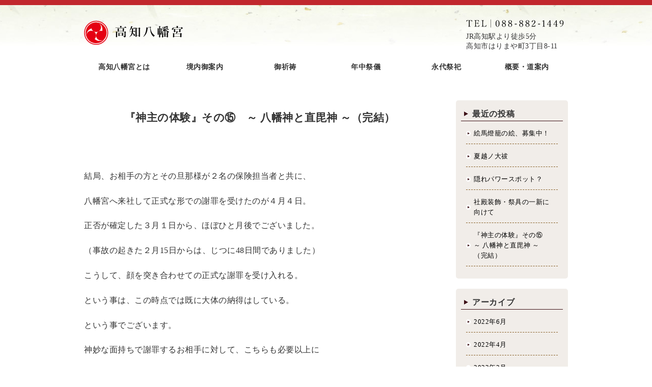

--- FILE ---
content_type: text/html; charset=UTF-8
request_url: https://www.kochi-hachimangu.com/article/archives/877
body_size: 12144
content:
<!DOCTYPE html>
<html dir="ltr" lang="ja" prefix="og: https://ogp.me/ns#" class="no-js">
<head>
	<meta charset="UTF-8">
	<meta name="viewport" content="width=device-width, initial-scale=1.0">
	<link rel="profile" href="http://gmpg.org/xfn/11">
	<link rel="pingback" href="https://www.kochi-hachimangu.com/article/xmlrpc.php">
	<!--[if lt IE 9]>
	<script src="https://www.kochi-hachimangu.com/article/wp-content/themes/icu_gud/js/html5.js"></script>
	<![endif]-->
	<script>(function(html){html.className = html.className.replace(/\bno-js\b/,'js')})(document.documentElement);</script>
<title>『神主の体験』その⑮ ～ 八幡神と直毘神 ～（完結） | 高知八幡宮のブログ</title>
<link rel="stylesheet" href="/css/reset.css" />
<link rel="stylesheet" href="/css/common.css" />
<link rel="stylesheet" href="/css/parts.css" />
<link rel="stylesheet" href="/css/parts_theme.css" />
<link rel="stylesheet" href="/css/page.css" />
<link rel="stylesheet" href="/css/wp.css" />
<link rel="stylesheet" href="/css/sp.css" />
<link rel="stylesheet" href="/css/gudicon.css" />
<link rel="stylesheet" href="/css/contents_background.css?1637310152" />

<script src="/include/gtm.js"></script>
<script src="/js/mail/mail.js"></script>
<script src="/js/jquery.js"></script>

<link rel="stylesheet" href="/js/slick/slick.css">
<link rel="stylesheet" href="/css/gud_slick/slick_org.css">
<link rel="stylesheet" href="/js/scroll-hint/css/scroll-hint_org.css">

<link rel="stylesheet" href="/js/top/jquery.gotop.css">
<link rel="stylesheet" href="/js/animate/animate.min.css">
<link rel="stylesheet" href="/js/colorbox/css/colorbox.css">

<script src="/cgi-bin/acc/acc.js"></script>

<script src="/js/slick/slick.js"></script>
<script src="/js/scroll-hint/scroll-hint.min.js"></script>
<script src="/js/scroll-hint/scroll-hint_run.js"></script>

<script src="/js/animate/wow.min.js"></script>
<script src="/js/animate/wow_run.js"></script>
<script src="/js/colorbox/jquery.colorbox.js"></script>

<script src="/js/top/jquery.gotop.js"></script>

<link href="/js/sidr/css/jquery.sidr.org.css" rel="stylesheet" type="text/css">
<script src="/js/sidr/jquery.sidr.js" type="text/javascript"></script>
<script src="/js/basic_set/gud_sidebar_side.js" type="text/javascript"></script>

		<!-- All in One SEO 4.9.3 - aioseo.com -->
	<meta name="robots" content="max-image-preview:large" />
	<meta name="author" content="高知八幡宮"/>
	<link rel="canonical" href="https://www.kochi-hachimangu.com/article/archives/877" />
	<meta name="generator" content="All in One SEO (AIOSEO) 4.9.3" />
		<meta property="og:locale" content="ja_JP" />
		<meta property="og:site_name" content="高知八幡宮のブログ | 高知八幡宮からの最新情報" />
		<meta property="og:type" content="article" />
		<meta property="og:title" content="『神主の体験』その⑮ ～ 八幡神と直毘神 ～（完結） | 高知八幡宮のブログ" />
		<meta property="og:url" content="https://www.kochi-hachimangu.com/article/archives/877" />
		<meta property="article:published_time" content="2022-04-16T08:13:33+00:00" />
		<meta property="article:modified_time" content="2022-04-17T02:44:06+00:00" />
		<meta name="twitter:card" content="summary" />
		<meta name="twitter:title" content="『神主の体験』その⑮ ～ 八幡神と直毘神 ～（完結） | 高知八幡宮のブログ" />
		<script type="application/ld+json" class="aioseo-schema">
			{"@context":"https:\/\/schema.org","@graph":[{"@type":"Article","@id":"https:\/\/www.kochi-hachimangu.com\/article\/archives\/877#article","name":"\u300e\u795e\u4e3b\u306e\u4f53\u9a13\u300f\u305d\u306e\u246e \uff5e \u516b\u5e61\u795e\u3068\u76f4\u6bd8\u795e \uff5e\uff08\u5b8c\u7d50\uff09 | \u9ad8\u77e5\u516b\u5e61\u5bae\u306e\u30d6\u30ed\u30b0","headline":"\u300e\u795e\u4e3b\u306e\u4f53\u9a13\u300f\u305d\u306e\u246e\u3000\uff5e \u516b\u5e61\u795e\u3068\u76f4\u6bd8\u795e \uff5e\uff08\u5b8c\u7d50\uff09","author":{"@id":"https:\/\/www.kochi-hachimangu.com\/article\/archives\/author\/kochi_hachimangu#author"},"publisher":{"@id":"https:\/\/www.kochi-hachimangu.com\/article\/#organization"},"datePublished":"2022-04-16T17:13:33+09:00","dateModified":"2022-04-17T11:44:06+09:00","inLanguage":"ja","mainEntityOfPage":{"@id":"https:\/\/www.kochi-hachimangu.com\/article\/archives\/877#webpage"},"isPartOf":{"@id":"https:\/\/www.kochi-hachimangu.com\/article\/archives\/877#webpage"},"articleSection":"\u304a\u77e5\u3089\u305b"},{"@type":"BreadcrumbList","@id":"https:\/\/www.kochi-hachimangu.com\/article\/archives\/877#breadcrumblist","itemListElement":[{"@type":"ListItem","@id":"https:\/\/www.kochi-hachimangu.com\/article#listItem","position":1,"name":"\u30db\u30fc\u30e0","item":"https:\/\/www.kochi-hachimangu.com\/article","nextItem":{"@type":"ListItem","@id":"https:\/\/www.kochi-hachimangu.com\/article\/archives\/category\/news#listItem","name":"\u304a\u77e5\u3089\u305b"}},{"@type":"ListItem","@id":"https:\/\/www.kochi-hachimangu.com\/article\/archives\/category\/news#listItem","position":2,"name":"\u304a\u77e5\u3089\u305b","item":"https:\/\/www.kochi-hachimangu.com\/article\/archives\/category\/news","nextItem":{"@type":"ListItem","@id":"https:\/\/www.kochi-hachimangu.com\/article\/archives\/877#listItem","name":"\u300e\u795e\u4e3b\u306e\u4f53\u9a13\u300f\u305d\u306e\u246e\u3000\uff5e \u516b\u5e61\u795e\u3068\u76f4\u6bd8\u795e \uff5e\uff08\u5b8c\u7d50\uff09"},"previousItem":{"@type":"ListItem","@id":"https:\/\/www.kochi-hachimangu.com\/article#listItem","name":"\u30db\u30fc\u30e0"}},{"@type":"ListItem","@id":"https:\/\/www.kochi-hachimangu.com\/article\/archives\/877#listItem","position":3,"name":"\u300e\u795e\u4e3b\u306e\u4f53\u9a13\u300f\u305d\u306e\u246e\u3000\uff5e \u516b\u5e61\u795e\u3068\u76f4\u6bd8\u795e \uff5e\uff08\u5b8c\u7d50\uff09","previousItem":{"@type":"ListItem","@id":"https:\/\/www.kochi-hachimangu.com\/article\/archives\/category\/news#listItem","name":"\u304a\u77e5\u3089\u305b"}}]},{"@type":"Organization","@id":"https:\/\/www.kochi-hachimangu.com\/article\/#organization","name":"\u9ad8\u77e5\u516b\u5e61\u5bae\u306e\u30d6\u30ed\u30b0","description":"\u9ad8\u77e5\u516b\u5e61\u5bae\u304b\u3089\u306e\u6700\u65b0\u60c5\u5831","url":"https:\/\/www.kochi-hachimangu.com\/article\/"},{"@type":"Person","@id":"https:\/\/www.kochi-hachimangu.com\/article\/archives\/author\/kochi_hachimangu#author","url":"https:\/\/www.kochi-hachimangu.com\/article\/archives\/author\/kochi_hachimangu","name":"\u9ad8\u77e5\u516b\u5e61\u5bae","image":{"@type":"ImageObject","@id":"https:\/\/www.kochi-hachimangu.com\/article\/archives\/877#authorImage","url":"https:\/\/secure.gravatar.com\/avatar\/740f9212652364a01c5dcbf369b310d85685a43473a47b30f3ad209d7e173f2a?s=96&d=mm&r=g","width":96,"height":96,"caption":"\u9ad8\u77e5\u516b\u5e61\u5bae"}},{"@type":"WebPage","@id":"https:\/\/www.kochi-hachimangu.com\/article\/archives\/877#webpage","url":"https:\/\/www.kochi-hachimangu.com\/article\/archives\/877","name":"\u300e\u795e\u4e3b\u306e\u4f53\u9a13\u300f\u305d\u306e\u246e \uff5e \u516b\u5e61\u795e\u3068\u76f4\u6bd8\u795e \uff5e\uff08\u5b8c\u7d50\uff09 | \u9ad8\u77e5\u516b\u5e61\u5bae\u306e\u30d6\u30ed\u30b0","inLanguage":"ja","isPartOf":{"@id":"https:\/\/www.kochi-hachimangu.com\/article\/#website"},"breadcrumb":{"@id":"https:\/\/www.kochi-hachimangu.com\/article\/archives\/877#breadcrumblist"},"author":{"@id":"https:\/\/www.kochi-hachimangu.com\/article\/archives\/author\/kochi_hachimangu#author"},"creator":{"@id":"https:\/\/www.kochi-hachimangu.com\/article\/archives\/author\/kochi_hachimangu#author"},"datePublished":"2022-04-16T17:13:33+09:00","dateModified":"2022-04-17T11:44:06+09:00"},{"@type":"WebSite","@id":"https:\/\/www.kochi-hachimangu.com\/article\/#website","url":"https:\/\/www.kochi-hachimangu.com\/article\/","name":"\u9ad8\u77e5\u516b\u5e61\u5bae\u306e\u30d6\u30ed\u30b0","description":"\u9ad8\u77e5\u516b\u5e61\u5bae\u304b\u3089\u306e\u6700\u65b0\u60c5\u5831","inLanguage":"ja","publisher":{"@id":"https:\/\/www.kochi-hachimangu.com\/article\/#organization"}}]}
		</script>
		<!-- All in One SEO -->

<link rel='dns-prefetch' href='//static.addtoany.com' />
<link rel='dns-prefetch' href='//fonts.googleapis.com' />
<link href='https://fonts.gstatic.com' crossorigin rel='preconnect' />
<link rel="alternate" type="application/rss+xml" title="高知八幡宮のブログ &raquo; フィード" href="https://www.kochi-hachimangu.com/article/feed" />
<link rel="alternate" type="application/rss+xml" title="高知八幡宮のブログ &raquo; コメントフィード" href="https://www.kochi-hachimangu.com/article/comments/feed" />
<link rel="alternate" title="oEmbed (JSON)" type="application/json+oembed" href="https://www.kochi-hachimangu.com/article/wp-json/oembed/1.0/embed?url=https%3A%2F%2Fwww.kochi-hachimangu.com%2Farticle%2Farchives%2F877" />
<link rel="alternate" title="oEmbed (XML)" type="text/xml+oembed" href="https://www.kochi-hachimangu.com/article/wp-json/oembed/1.0/embed?url=https%3A%2F%2Fwww.kochi-hachimangu.com%2Farticle%2Farchives%2F877&#038;format=xml" />
<style id='wp-img-auto-sizes-contain-inline-css' type='text/css'>
img:is([sizes=auto i],[sizes^="auto," i]){contain-intrinsic-size:3000px 1500px}
/*# sourceURL=wp-img-auto-sizes-contain-inline-css */
</style>
<style id='wp-emoji-styles-inline-css' type='text/css'>

	img.wp-smiley, img.emoji {
		display: inline !important;
		border: none !important;
		box-shadow: none !important;
		height: 1em !important;
		width: 1em !important;
		margin: 0 0.07em !important;
		vertical-align: -0.1em !important;
		background: none !important;
		padding: 0 !important;
	}
/*# sourceURL=wp-emoji-styles-inline-css */
</style>
<style id='wp-block-library-inline-css' type='text/css'>
:root{--wp-block-synced-color:#7a00df;--wp-block-synced-color--rgb:122,0,223;--wp-bound-block-color:var(--wp-block-synced-color);--wp-editor-canvas-background:#ddd;--wp-admin-theme-color:#007cba;--wp-admin-theme-color--rgb:0,124,186;--wp-admin-theme-color-darker-10:#006ba1;--wp-admin-theme-color-darker-10--rgb:0,107,160.5;--wp-admin-theme-color-darker-20:#005a87;--wp-admin-theme-color-darker-20--rgb:0,90,135;--wp-admin-border-width-focus:2px}@media (min-resolution:192dpi){:root{--wp-admin-border-width-focus:1.5px}}.wp-element-button{cursor:pointer}:root .has-very-light-gray-background-color{background-color:#eee}:root .has-very-dark-gray-background-color{background-color:#313131}:root .has-very-light-gray-color{color:#eee}:root .has-very-dark-gray-color{color:#313131}:root .has-vivid-green-cyan-to-vivid-cyan-blue-gradient-background{background:linear-gradient(135deg,#00d084,#0693e3)}:root .has-purple-crush-gradient-background{background:linear-gradient(135deg,#34e2e4,#4721fb 50%,#ab1dfe)}:root .has-hazy-dawn-gradient-background{background:linear-gradient(135deg,#faaca8,#dad0ec)}:root .has-subdued-olive-gradient-background{background:linear-gradient(135deg,#fafae1,#67a671)}:root .has-atomic-cream-gradient-background{background:linear-gradient(135deg,#fdd79a,#004a59)}:root .has-nightshade-gradient-background{background:linear-gradient(135deg,#330968,#31cdcf)}:root .has-midnight-gradient-background{background:linear-gradient(135deg,#020381,#2874fc)}:root{--wp--preset--font-size--normal:16px;--wp--preset--font-size--huge:42px}.has-regular-font-size{font-size:1em}.has-larger-font-size{font-size:2.625em}.has-normal-font-size{font-size:var(--wp--preset--font-size--normal)}.has-huge-font-size{font-size:var(--wp--preset--font-size--huge)}.has-text-align-center{text-align:center}.has-text-align-left{text-align:left}.has-text-align-right{text-align:right}.has-fit-text{white-space:nowrap!important}#end-resizable-editor-section{display:none}.aligncenter{clear:both}.items-justified-left{justify-content:flex-start}.items-justified-center{justify-content:center}.items-justified-right{justify-content:flex-end}.items-justified-space-between{justify-content:space-between}.screen-reader-text{border:0;clip-path:inset(50%);height:1px;margin:-1px;overflow:hidden;padding:0;position:absolute;width:1px;word-wrap:normal!important}.screen-reader-text:focus{background-color:#ddd;clip-path:none;color:#444;display:block;font-size:1em;height:auto;left:5px;line-height:normal;padding:15px 23px 14px;text-decoration:none;top:5px;width:auto;z-index:100000}html :where(.has-border-color){border-style:solid}html :where([style*=border-top-color]){border-top-style:solid}html :where([style*=border-right-color]){border-right-style:solid}html :where([style*=border-bottom-color]){border-bottom-style:solid}html :where([style*=border-left-color]){border-left-style:solid}html :where([style*=border-width]){border-style:solid}html :where([style*=border-top-width]){border-top-style:solid}html :where([style*=border-right-width]){border-right-style:solid}html :where([style*=border-bottom-width]){border-bottom-style:solid}html :where([style*=border-left-width]){border-left-style:solid}html :where(img[class*=wp-image-]){height:auto;max-width:100%}:where(figure){margin:0 0 1em}html :where(.is-position-sticky){--wp-admin--admin-bar--position-offset:var(--wp-admin--admin-bar--height,0px)}@media screen and (max-width:600px){html :where(.is-position-sticky){--wp-admin--admin-bar--position-offset:0px}}

/*# sourceURL=wp-block-library-inline-css */
</style><style id='global-styles-inline-css' type='text/css'>
:root{--wp--preset--aspect-ratio--square: 1;--wp--preset--aspect-ratio--4-3: 4/3;--wp--preset--aspect-ratio--3-4: 3/4;--wp--preset--aspect-ratio--3-2: 3/2;--wp--preset--aspect-ratio--2-3: 2/3;--wp--preset--aspect-ratio--16-9: 16/9;--wp--preset--aspect-ratio--9-16: 9/16;--wp--preset--color--black: #000000;--wp--preset--color--cyan-bluish-gray: #abb8c3;--wp--preset--color--white: #ffffff;--wp--preset--color--pale-pink: #f78da7;--wp--preset--color--vivid-red: #cf2e2e;--wp--preset--color--luminous-vivid-orange: #ff6900;--wp--preset--color--luminous-vivid-amber: #fcb900;--wp--preset--color--light-green-cyan: #7bdcb5;--wp--preset--color--vivid-green-cyan: #00d084;--wp--preset--color--pale-cyan-blue: #8ed1fc;--wp--preset--color--vivid-cyan-blue: #0693e3;--wp--preset--color--vivid-purple: #9b51e0;--wp--preset--gradient--vivid-cyan-blue-to-vivid-purple: linear-gradient(135deg,rgb(6,147,227) 0%,rgb(155,81,224) 100%);--wp--preset--gradient--light-green-cyan-to-vivid-green-cyan: linear-gradient(135deg,rgb(122,220,180) 0%,rgb(0,208,130) 100%);--wp--preset--gradient--luminous-vivid-amber-to-luminous-vivid-orange: linear-gradient(135deg,rgb(252,185,0) 0%,rgb(255,105,0) 100%);--wp--preset--gradient--luminous-vivid-orange-to-vivid-red: linear-gradient(135deg,rgb(255,105,0) 0%,rgb(207,46,46) 100%);--wp--preset--gradient--very-light-gray-to-cyan-bluish-gray: linear-gradient(135deg,rgb(238,238,238) 0%,rgb(169,184,195) 100%);--wp--preset--gradient--cool-to-warm-spectrum: linear-gradient(135deg,rgb(74,234,220) 0%,rgb(151,120,209) 20%,rgb(207,42,186) 40%,rgb(238,44,130) 60%,rgb(251,105,98) 80%,rgb(254,248,76) 100%);--wp--preset--gradient--blush-light-purple: linear-gradient(135deg,rgb(255,206,236) 0%,rgb(152,150,240) 100%);--wp--preset--gradient--blush-bordeaux: linear-gradient(135deg,rgb(254,205,165) 0%,rgb(254,45,45) 50%,rgb(107,0,62) 100%);--wp--preset--gradient--luminous-dusk: linear-gradient(135deg,rgb(255,203,112) 0%,rgb(199,81,192) 50%,rgb(65,88,208) 100%);--wp--preset--gradient--pale-ocean: linear-gradient(135deg,rgb(255,245,203) 0%,rgb(182,227,212) 50%,rgb(51,167,181) 100%);--wp--preset--gradient--electric-grass: linear-gradient(135deg,rgb(202,248,128) 0%,rgb(113,206,126) 100%);--wp--preset--gradient--midnight: linear-gradient(135deg,rgb(2,3,129) 0%,rgb(40,116,252) 100%);--wp--preset--font-size--small: 13px;--wp--preset--font-size--medium: 20px;--wp--preset--font-size--large: 36px;--wp--preset--font-size--x-large: 42px;--wp--preset--spacing--20: 0.44rem;--wp--preset--spacing--30: 0.67rem;--wp--preset--spacing--40: 1rem;--wp--preset--spacing--50: 1.5rem;--wp--preset--spacing--60: 2.25rem;--wp--preset--spacing--70: 3.38rem;--wp--preset--spacing--80: 5.06rem;--wp--preset--shadow--natural: 6px 6px 9px rgba(0, 0, 0, 0.2);--wp--preset--shadow--deep: 12px 12px 50px rgba(0, 0, 0, 0.4);--wp--preset--shadow--sharp: 6px 6px 0px rgba(0, 0, 0, 0.2);--wp--preset--shadow--outlined: 6px 6px 0px -3px rgb(255, 255, 255), 6px 6px rgb(0, 0, 0);--wp--preset--shadow--crisp: 6px 6px 0px rgb(0, 0, 0);}:where(.is-layout-flex){gap: 0.5em;}:where(.is-layout-grid){gap: 0.5em;}body .is-layout-flex{display: flex;}.is-layout-flex{flex-wrap: wrap;align-items: center;}.is-layout-flex > :is(*, div){margin: 0;}body .is-layout-grid{display: grid;}.is-layout-grid > :is(*, div){margin: 0;}:where(.wp-block-columns.is-layout-flex){gap: 2em;}:where(.wp-block-columns.is-layout-grid){gap: 2em;}:where(.wp-block-post-template.is-layout-flex){gap: 1.25em;}:where(.wp-block-post-template.is-layout-grid){gap: 1.25em;}.has-black-color{color: var(--wp--preset--color--black) !important;}.has-cyan-bluish-gray-color{color: var(--wp--preset--color--cyan-bluish-gray) !important;}.has-white-color{color: var(--wp--preset--color--white) !important;}.has-pale-pink-color{color: var(--wp--preset--color--pale-pink) !important;}.has-vivid-red-color{color: var(--wp--preset--color--vivid-red) !important;}.has-luminous-vivid-orange-color{color: var(--wp--preset--color--luminous-vivid-orange) !important;}.has-luminous-vivid-amber-color{color: var(--wp--preset--color--luminous-vivid-amber) !important;}.has-light-green-cyan-color{color: var(--wp--preset--color--light-green-cyan) !important;}.has-vivid-green-cyan-color{color: var(--wp--preset--color--vivid-green-cyan) !important;}.has-pale-cyan-blue-color{color: var(--wp--preset--color--pale-cyan-blue) !important;}.has-vivid-cyan-blue-color{color: var(--wp--preset--color--vivid-cyan-blue) !important;}.has-vivid-purple-color{color: var(--wp--preset--color--vivid-purple) !important;}.has-black-background-color{background-color: var(--wp--preset--color--black) !important;}.has-cyan-bluish-gray-background-color{background-color: var(--wp--preset--color--cyan-bluish-gray) !important;}.has-white-background-color{background-color: var(--wp--preset--color--white) !important;}.has-pale-pink-background-color{background-color: var(--wp--preset--color--pale-pink) !important;}.has-vivid-red-background-color{background-color: var(--wp--preset--color--vivid-red) !important;}.has-luminous-vivid-orange-background-color{background-color: var(--wp--preset--color--luminous-vivid-orange) !important;}.has-luminous-vivid-amber-background-color{background-color: var(--wp--preset--color--luminous-vivid-amber) !important;}.has-light-green-cyan-background-color{background-color: var(--wp--preset--color--light-green-cyan) !important;}.has-vivid-green-cyan-background-color{background-color: var(--wp--preset--color--vivid-green-cyan) !important;}.has-pale-cyan-blue-background-color{background-color: var(--wp--preset--color--pale-cyan-blue) !important;}.has-vivid-cyan-blue-background-color{background-color: var(--wp--preset--color--vivid-cyan-blue) !important;}.has-vivid-purple-background-color{background-color: var(--wp--preset--color--vivid-purple) !important;}.has-black-border-color{border-color: var(--wp--preset--color--black) !important;}.has-cyan-bluish-gray-border-color{border-color: var(--wp--preset--color--cyan-bluish-gray) !important;}.has-white-border-color{border-color: var(--wp--preset--color--white) !important;}.has-pale-pink-border-color{border-color: var(--wp--preset--color--pale-pink) !important;}.has-vivid-red-border-color{border-color: var(--wp--preset--color--vivid-red) !important;}.has-luminous-vivid-orange-border-color{border-color: var(--wp--preset--color--luminous-vivid-orange) !important;}.has-luminous-vivid-amber-border-color{border-color: var(--wp--preset--color--luminous-vivid-amber) !important;}.has-light-green-cyan-border-color{border-color: var(--wp--preset--color--light-green-cyan) !important;}.has-vivid-green-cyan-border-color{border-color: var(--wp--preset--color--vivid-green-cyan) !important;}.has-pale-cyan-blue-border-color{border-color: var(--wp--preset--color--pale-cyan-blue) !important;}.has-vivid-cyan-blue-border-color{border-color: var(--wp--preset--color--vivid-cyan-blue) !important;}.has-vivid-purple-border-color{border-color: var(--wp--preset--color--vivid-purple) !important;}.has-vivid-cyan-blue-to-vivid-purple-gradient-background{background: var(--wp--preset--gradient--vivid-cyan-blue-to-vivid-purple) !important;}.has-light-green-cyan-to-vivid-green-cyan-gradient-background{background: var(--wp--preset--gradient--light-green-cyan-to-vivid-green-cyan) !important;}.has-luminous-vivid-amber-to-luminous-vivid-orange-gradient-background{background: var(--wp--preset--gradient--luminous-vivid-amber-to-luminous-vivid-orange) !important;}.has-luminous-vivid-orange-to-vivid-red-gradient-background{background: var(--wp--preset--gradient--luminous-vivid-orange-to-vivid-red) !important;}.has-very-light-gray-to-cyan-bluish-gray-gradient-background{background: var(--wp--preset--gradient--very-light-gray-to-cyan-bluish-gray) !important;}.has-cool-to-warm-spectrum-gradient-background{background: var(--wp--preset--gradient--cool-to-warm-spectrum) !important;}.has-blush-light-purple-gradient-background{background: var(--wp--preset--gradient--blush-light-purple) !important;}.has-blush-bordeaux-gradient-background{background: var(--wp--preset--gradient--blush-bordeaux) !important;}.has-luminous-dusk-gradient-background{background: var(--wp--preset--gradient--luminous-dusk) !important;}.has-pale-ocean-gradient-background{background: var(--wp--preset--gradient--pale-ocean) !important;}.has-electric-grass-gradient-background{background: var(--wp--preset--gradient--electric-grass) !important;}.has-midnight-gradient-background{background: var(--wp--preset--gradient--midnight) !important;}.has-small-font-size{font-size: var(--wp--preset--font-size--small) !important;}.has-medium-font-size{font-size: var(--wp--preset--font-size--medium) !important;}.has-large-font-size{font-size: var(--wp--preset--font-size--large) !important;}.has-x-large-font-size{font-size: var(--wp--preset--font-size--x-large) !important;}
/*# sourceURL=global-styles-inline-css */
</style>

<style id='classic-theme-styles-inline-css' type='text/css'>
/*! This file is auto-generated */
.wp-block-button__link{color:#fff;background-color:#32373c;border-radius:9999px;box-shadow:none;text-decoration:none;padding:calc(.667em + 2px) calc(1.333em + 2px);font-size:1.125em}.wp-block-file__button{background:#32373c;color:#fff;text-decoration:none}
/*# sourceURL=/wp-includes/css/classic-themes.min.css */
</style>
<link rel='stylesheet' id='twentyfifteen-fonts-css' href='https://fonts.googleapis.com/css?family=Noto+Sans%3A400italic%2C700italic%2C400%2C700%7CNoto+Serif%3A400italic%2C700italic%2C400%2C700%7CInconsolata%3A400%2C700&#038;subset=latin%2Clatin-ext' type='text/css' media='all' />
<link rel='stylesheet' id='genericons-css' href='https://www.kochi-hachimangu.com/article/wp-content/themes/icu_gud/genericons/genericons.css?ver=3.2' type='text/css' media='all' />
<link rel='stylesheet' id='twentyfifteen-style-css' href='https://www.kochi-hachimangu.com/article/wp-content/themes/icu_gud/style.css?ver=6.9' type='text/css' media='all' />
<link rel='stylesheet' id='addtoany-css' href='https://www.kochi-hachimangu.com/article/wp-content/plugins/add-to-any/addtoany.min.css?ver=1.16' type='text/css' media='all' />
<script type="text/javascript" id="addtoany-core-js-before">
/* <![CDATA[ */
window.a2a_config=window.a2a_config||{};a2a_config.callbacks=[];a2a_config.overlays=[];a2a_config.templates={};a2a_localize = {
	Share: "共有",
	Save: "ブックマーク",
	Subscribe: "購読",
	Email: "メール",
	Bookmark: "ブックマーク",
	ShowAll: "すべて表示する",
	ShowLess: "小さく表示する",
	FindServices: "サービスを探す",
	FindAnyServiceToAddTo: "追加するサービスを今すぐ探す",
	PoweredBy: "Powered by",
	ShareViaEmail: "メールでシェアする",
	SubscribeViaEmail: "メールで購読する",
	BookmarkInYourBrowser: "ブラウザにブックマーク",
	BookmarkInstructions: "このページをブックマークするには、 Ctrl+D または \u2318+D を押下。",
	AddToYourFavorites: "お気に入りに追加",
	SendFromWebOrProgram: "任意のメールアドレスまたはメールプログラムから送信",
	EmailProgram: "メールプログラム",
	More: "詳細&#8230;",
	ThanksForSharing: "共有ありがとうございます !",
	ThanksForFollowing: "フォローありがとうございます !"
};


//# sourceURL=addtoany-core-js-before
/* ]]> */
</script>
<script type="text/javascript" defer src="https://static.addtoany.com/menu/page.js" id="addtoany-core-js"></script>
<script type="text/javascript" src="https://www.kochi-hachimangu.com/article/wp-includes/js/jquery/jquery.min.js?ver=3.7.1" id="jquery-core-js"></script>
<script type="text/javascript" src="https://www.kochi-hachimangu.com/article/wp-includes/js/jquery/jquery-migrate.min.js?ver=3.4.1" id="jquery-migrate-js"></script>
<script type="text/javascript" defer src="https://www.kochi-hachimangu.com/article/wp-content/plugins/add-to-any/addtoany.min.js?ver=1.1" id="addtoany-jquery-js"></script>
<link rel="https://api.w.org/" href="https://www.kochi-hachimangu.com/article/wp-json/" /><link rel="alternate" title="JSON" type="application/json" href="https://www.kochi-hachimangu.com/article/wp-json/wp/v2/posts/877" /><link rel="EditURI" type="application/rsd+xml" title="RSD" href="https://www.kochi-hachimangu.com/article/xmlrpc.php?rsd" />
<meta name="generator" content="WordPress 6.9" />
<link rel='shortlink' href='https://www.kochi-hachimangu.com/article/?p=877' />
<noscript><style>.lazyload[data-src]{display:none !important;}</style></noscript><style>.lazyload{background-image:none !important;}.lazyload:before{background-image:none !important;}</style>
</head>

<body class="wp-singular post-template-default single single-post postid-877 single-format-standard wp-theme-icu_gud">
<div id="page" class="hfeed site">
	<a class="skip-link screen-reader-text" href="#content">コンテンツへスキップ</a>


<noscript><iframe src="https://www.googletagmanager.com/ns.html?id=GTM-N5WV9TP"
height="0" width="0" style="display:none;visibility:hidden"></iframe></noscript>
    <header class="header_back">
      <div id="header" class="clear">
        <div class="header_title">
          <div class="header_txt">
            <h1></h1>
          </div>
            <h2><a href="/"><img src="[data-uri]" alt="高知八幡宮" width="194" height="48"  data-src="/image/site_title.png" decoding="async" class="lazyload" data-eio-rwidth="194" data-eio-rheight="48"><noscript><img src="/image/site_title.png" alt="高知八幡宮" width="194" height="48"  data-eio="l"></noscript></a></h2>
        <!-- /.info--></div>
        <div class="header_info">
          <a class="header_info_tel" href="tel:088-882-1449"><img src="[data-uri]" width="192" height="16" alt="お問い合わせ：088-882-1449" data-src="/image/header_tel.png" decoding="async" class="lazyload" data-eio-rwidth="192" data-eio-rheight="16" /><noscript><img src="/image/header_tel.png" width="192" height="16" alt="お問い合わせ：088-882-1449" data-eio="l" /></noscript></a>
          <div class="header_info_address"><p>JR高知駅より徒歩5分<br>
            高知市はりまや町3丁目8-11</p>
          </div>
        <!-- /.header_link --></div>
    <!-- /#header --></div>
      

<!-- *ctrl_globalnavi -->
      <nav>
        <div id="globalnavi" class="globalnavi">
          <ul>
            <li class="gnavi gnavi01">
              <a title="高知八幡宮とは" href="/about/index.html" >
                <p class="pc">高知八幡宮とは</p>
                <p class="sp">高知八幡宮とは</p>
              </a>
            </li>
            <li class="gnavi gnavi02">
              <a title="境内御案内" href="/keidai/index.html" >
                <p class="pc">境内御案内</p>
                <p class="sp">境内御案内</p>
              </a>
            </li>
            <li class="gnavi gnavi03">
              <a title="御祈祷" href="/gokito/index.html" >
                <p class="pc">御祈祷</p>
                <p class="sp">御祈祷</p>
              </a>
            </li>
            <li class="gnavi gnavi04">
              <a title="年中祭儀" href="/saigi/index.html" >
                <p class="pc">年中祭儀</p>
                <p class="sp">年中祭儀</p>
              </a>
            </li>
            <li class="gnavi gnavi07">
              <a title="永代祭祀" href="/eidai/index.html" >
                <p class="pc">永代祭祀</p>
                <p class="sp">永代祭祀</p>
              </a>
            </li>
            <li class="gnavi gnavi05">
              <a title="概要・道案内" href="/access/index.html" >
                <p class="pc">概要・道案内</p>
                <p class="sp">概要・道案内</p>
              </a>
            </li>
          </ul>
        </div>
      </nav>
<!-- end *ctrl_globalnavi -->
    </header>

    <div class="main_wrapper">
      <div id="main" class="clear">

        <div id="main-content">

          <div id="content" class="site-content">
            <!-- <main> -->

	<div id="primary" class="content-area">
		<main class="site-main" role="main">

		
<article id="post-877" class="post-877 post type-post status-publish format-standard hentry category-news">

	
	<header class="entry-header">
		<div class="parts18"><h1 class="entry-title b_left"><span class="text_smallest">『神主の体験』その⑮　～ 八幡神と直毘神 ～（完結）</span></h1></div>	</header><!-- .entry-header -->

	<div class="entry-content">
		

				<p>&nbsp;</p>
<p>結局、お相手の方とその旦那様が２名の保険担当者と共に、</p>
<p>八幡宮へ来社して正式な形での謝罪を受けたのが４月４日。</p>
<p>正否が確定した３月１日から、ほぼひと月後でございました。</p>
<p>（事故の起きた２月15日からは、じつに48日間でありました）</p>
<p>こうして、顔を突き合わせての正式な謝罪を受け入れる。</p>
<p>という事は、この時点では既に大体の納得はしている。</p>
<p>という事でございます。</p>
<p>神妙な面持ちで謝罪するお相手に対して、こちらも必要以上に</p>
<p>問い詰めたり、責めたりする様な事はございません。</p>
<p>（本当はここで、 “ 目撃者 ” とされていた “ 居合わせた同僚 ” の方の証言の内容については、正直、問い質したい気持ちはありましたが・・・）</p>
<p>&nbsp;</p>
<p>時間は掛かりましたが、これで１つの区切りと致しました。</p>
<p>これからは、この反省を自分自身への教訓として頂き、</p>
<p>いつまでも懺悔の気持ちに囚われる事無く、</p>
<p>前向きに生活を送って頂けたらと思います。</p>
<p>&nbsp;</p>
<p>このようにして、凡そひと月半に亘った今回の体験は、</p>
<p>実は私自身の「神主としての経験」としても大きなプラスとなりました。</p>
<p>神職の資格を授かってより13年目を迎え、</p>
<p>この辺で、神様から「おまん。（お前）ちっくと（ちょっと）これ、神主として、</p>
<p>うもう（巧く）解決してみーや！」と、</p>
<p>ここで、神主としての性質を試されたと言いますか、</p>
<p>「気を引き締めなさい。」と御祭神である八幡神からの試練を戴いたのかなぁ。</p>
<p>とも感じるのでございます。</p>
<p>だからこそ、あれほどの事故に遭っていながらも大きな怪我は無く、</p>
<p>また他人を巻き込んでしまうようなことも無く。</p>
<p>神主としての信念をもって「天地神明に誓いますので真実を明らかに顕して下さい。」と心から祈願をしたからこそ</p>
<p>助け、導いて下さったのではないかと思うのであります。</p>
<p>&nbsp;</p>
<p>そして、この経験は『神主の体験』としてここに綴ることで、もしかしたら今現在、</p>
<p>これをご覧になっている方で、同じように、突然の「禍津神の禍事」によって、</p>
<p>真実が覆い隠され、正直者が馬鹿を見る様な、不条理で理不尽な事件や事故に証明できるものが何もなく、篤み、憂い、嘆き、苦しんでいる方が居られるとすれば、</p>
<p>「大丈夫。お天道様は、しっかりと真実を見ておられますよ。」</p>
<p>「最後まで信念をもって真実を追求すれば、いずれは転機が訪れますよ。」</p>
<p>と、ほんの少しでも光明となれば・・・</p>
<p>力になれれば、なによりでございます。</p>
<p>&nbsp;</p>
<p>そして結びに、</p>
<p>この様な突然の事故の事を「禍津日神（まがつひのかみ）の禍事（まがごと）」と表現しました。</p>
<p>この凶事や災害などの源を司る、わざわいの神には、それに相対するように、</p>
<p>穢れを祓い、禍を直す神として「直毘神（なおびのかみ）」が同じく伊弉諾神の「神生み」によって出現されております。</p>
<p>悪い事・良く無い事には必ず、それを直して下さる神様が居られるのでございます。</p>
<p>「世の中は常に微妙なバランスによって成り立っている。」と感じる事はございませんでしょうか。</p>
<p>陽と陰・光と影・昼と夜・天と地・生と死・善と悪。そして、誠と嘘。</p>
<p>バランスといった意味合いでは、そのどれもが不可欠な要素と言えます。</p>
<p>悪い事・良く無い事であっても、見方や捉え方を少し変えれば、</p>
<p>マイナスに感じられるような事も、転じてプラスに働く事だってあり得ます。</p>
<p>「禍津日の禍事」と表現した今回の事柄も、「八幡神」のお導きと「直毘神」のお力に依り、結果的には私自身の神主としての貴重な経験となりました。</p>
<p>願わくば、相手の方にとりましても、今回の経験がこれからの人生に於いて、</p>
<p>負の側面だけでなく、正の方へと前向きに働くよう、心から願っております。</p>
<p>&nbsp;</p>
<p>完。</p>
<p>&nbsp;</p>
<p>権禰宜H</p>
<p>&nbsp;</p>
<div class="addtoany_share_save_container addtoany_content addtoany_content_bottom"><div class="addtoany_header">★SNSへシェア！</div><div class="a2a_kit a2a_kit_size_32 addtoany_list" data-a2a-url="https://www.kochi-hachimangu.com/article/archives/877" data-a2a-title="『神主の体験』その⑮　～ 八幡神と直毘神 ～（完結）"><a class="a2a_button_facebook" href="https://www.addtoany.com/add_to/facebook?linkurl=https%3A%2F%2Fwww.kochi-hachimangu.com%2Farticle%2Farchives%2F877&amp;linkname=%E3%80%8E%E7%A5%9E%E4%B8%BB%E3%81%AE%E4%BD%93%E9%A8%93%E3%80%8F%E3%81%9D%E3%81%AE%E2%91%AE%E3%80%80%EF%BD%9E%20%E5%85%AB%E5%B9%A1%E7%A5%9E%E3%81%A8%E7%9B%B4%E6%AF%98%E7%A5%9E%20%EF%BD%9E%EF%BC%88%E5%AE%8C%E7%B5%90%EF%BC%89" title="Facebook" rel="nofollow noopener" target="_blank"></a><a class="a2a_button_twitter" href="https://www.addtoany.com/add_to/twitter?linkurl=https%3A%2F%2Fwww.kochi-hachimangu.com%2Farticle%2Farchives%2F877&amp;linkname=%E3%80%8E%E7%A5%9E%E4%B8%BB%E3%81%AE%E4%BD%93%E9%A8%93%E3%80%8F%E3%81%9D%E3%81%AE%E2%91%AE%E3%80%80%EF%BD%9E%20%E5%85%AB%E5%B9%A1%E7%A5%9E%E3%81%A8%E7%9B%B4%E6%AF%98%E7%A5%9E%20%EF%BD%9E%EF%BC%88%E5%AE%8C%E7%B5%90%EF%BC%89" title="Twitter" rel="nofollow noopener" target="_blank"></a><a class="a2a_button_email" href="https://www.addtoany.com/add_to/email?linkurl=https%3A%2F%2Fwww.kochi-hachimangu.com%2Farticle%2Farchives%2F877&amp;linkname=%E3%80%8E%E7%A5%9E%E4%B8%BB%E3%81%AE%E4%BD%93%E9%A8%93%E3%80%8F%E3%81%9D%E3%81%AE%E2%91%AE%E3%80%80%EF%BD%9E%20%E5%85%AB%E5%B9%A1%E7%A5%9E%E3%81%A8%E7%9B%B4%E6%AF%98%E7%A5%9E%20%EF%BD%9E%EF%BC%88%E5%AE%8C%E7%B5%90%EF%BC%89" title="Email" rel="nofollow noopener" target="_blank"></a><a class="a2a_dd addtoany_share_save addtoany_share" href="https://www.addtoany.com/share"></a></div></div>					</div><!-- .entry-content -->

	
	<footer class="entry-footer">
		<span class="posted-on"><span class="screen-reader-text">投稿日: </span><a href="https://www.kochi-hachimangu.com/article/archives/877" rel="bookmark"><time class="entry-date published" datetime="2022-04-16T17:13:33+09:00">2022年4月16日</time><time class="updated" datetime="2022-04-17T11:44:06+09:00">2022年4月17日</time></a></span><span class="byline"><span class="author vcard"><span class="screen-reader-text">作成者 </span><a class="url fn n" href="https://www.kochi-hachimangu.com/article/archives/author/kochi_hachimangu">高知八幡宮</a></span></span><span class="cat-links"><span class="screen-reader-text">カテゴリー </span><a href="https://www.kochi-hachimangu.com/article/archives/category/news" rel="category tag">お知らせ</a></span>			</footer><!-- .entry-footer -->

</article><!-- #post-## -->

	<nav class="navigation post-navigation" aria-label="投稿">
		<h2 class="screen-reader-text">投稿ナビゲーション</h2>
		<div class="nav-links"><div class="nav-previous"><a href="https://www.kochi-hachimangu.com/article/archives/866" rel="prev"><span class="meta-nav" aria-hidden="true">前</span> <span class="screen-reader-text">前の投稿:</span> <span class="post-title">『神主の体験』その⑭　～ 中今を生きる ～</span></a></div><div class="nav-next"><a href="https://www.kochi-hachimangu.com/article/archives/898" rel="next"><span class="meta-nav" aria-hidden="true">次ページへ</span> <span class="screen-reader-text">次の投稿:</span> <span class="post-title">社殿装飾・祭具の一新に向けて</span></a></div></div>
	</nav>
		</main><!-- .site-main -->
	</div><!-- .content-area -->


            <!-- </main> -->
          <!-- /#content --></div>
        <!-- /#main-content --></div>
        
        <div id="side">

          <!-- #wp-sidebar -->
        	<div id="sidebar" class="sidebar">

        		

		
		
					<div id="widget-area" class="widget-area" role="complementary">
				
		<aside id="recent-posts-2" class="widget widget_recent_entries">
		<h2 class="widget-title">最近の投稿</h2>
		<ul>
											<li>
					<a href="https://www.kochi-hachimangu.com/article/archives/922">絵馬燈籠の絵、募集中！</a>
									</li>
											<li>
					<a href="https://www.kochi-hachimangu.com/article/archives/913">夏越ノ大祓</a>
									</li>
											<li>
					<a href="https://www.kochi-hachimangu.com/article/archives/902">隠れパワースポット？</a>
									</li>
											<li>
					<a href="https://www.kochi-hachimangu.com/article/archives/898">社殿装飾・祭具の一新に向けて</a>
									</li>
											<li>
					<a href="https://www.kochi-hachimangu.com/article/archives/877" aria-current="page">『神主の体験』その⑮　～ 八幡神と直毘神 ～（完結）</a>
									</li>
					</ul>

		</aside><aside id="archives-2" class="widget widget_archive"><h2 class="widget-title">アーカイブ</h2>
			<ul>
					<li><a href='https://www.kochi-hachimangu.com/article/archives/date/2022/06'>2022年6月</a></li>
	<li><a href='https://www.kochi-hachimangu.com/article/archives/date/2022/04'>2022年4月</a></li>
	<li><a href='https://www.kochi-hachimangu.com/article/archives/date/2022/03'>2022年3月</a></li>
	<li><a href='https://www.kochi-hachimangu.com/article/archives/date/2022/02'>2022年2月</a></li>
	<li><a href='https://www.kochi-hachimangu.com/article/archives/date/2022/01'>2022年1月</a></li>
	<li><a href='https://www.kochi-hachimangu.com/article/archives/date/2020/10'>2020年10月</a></li>
	<li><a href='https://www.kochi-hachimangu.com/article/archives/date/2020/08'>2020年8月</a></li>
	<li><a href='https://www.kochi-hachimangu.com/article/archives/date/2020/07'>2020年7月</a></li>
	<li><a href='https://www.kochi-hachimangu.com/article/archives/date/2020/06'>2020年6月</a></li>
	<li><a href='https://www.kochi-hachimangu.com/article/archives/date/2020/05'>2020年5月</a></li>
	<li><a href='https://www.kochi-hachimangu.com/article/archives/date/2020/04'>2020年4月</a></li>
	<li><a href='https://www.kochi-hachimangu.com/article/archives/date/2020/03'>2020年3月</a></li>
	<li><a href='https://www.kochi-hachimangu.com/article/archives/date/2020/02'>2020年2月</a></li>
	<li><a href='https://www.kochi-hachimangu.com/article/archives/date/2020/01'>2020年1月</a></li>
	<li><a href='https://www.kochi-hachimangu.com/article/archives/date/2019/12'>2019年12月</a></li>
	<li><a href='https://www.kochi-hachimangu.com/article/archives/date/2019/11'>2019年11月</a></li>
	<li><a href='https://www.kochi-hachimangu.com/article/archives/date/2019/10'>2019年10月</a></li>
	<li><a href='https://www.kochi-hachimangu.com/article/archives/date/2019/09'>2019年9月</a></li>
	<li><a href='https://www.kochi-hachimangu.com/article/archives/date/2019/08'>2019年8月</a></li>
	<li><a href='https://www.kochi-hachimangu.com/article/archives/date/2019/07'>2019年7月</a></li>
			</ul>

			</aside><aside id="categories-2" class="widget widget_categories"><h2 class="widget-title">カテゴリー</h2>
			<ul>
					<li class="cat-item cat-item-1"><a href="https://www.kochi-hachimangu.com/article/archives/category/news">お知らせ</a>
</li>
	<li class="cat-item cat-item-2"><a href="https://www.kochi-hachimangu.com/article/archives/category/%e5%b9%b4%e4%b8%ad%e7%a5%ad%e5%84%80">年中祭儀</a>
</li>
			</ul>

			</aside>			</div><!-- .widget-area -->
		

        	</div><!-- .sidebar -->
          <!-- /#wp-sidebar -->


<!-- *ctrl_sidenavi -->
<!-- end *ctrl_sidenavi -->
        <!-- /#side --></div>
      <!-- /#main --></div>
    <!-- /.main_wrapper --></div>

    <footer>
      <div id="footer" class="clear">
        <div class="footer_company">
          <div class="footer_head">
            <div class="footer_head_1">
            <a href="/"><img src="[data-uri]" alt="高知八幡宮｜高知" width="187" height="184"  data-src="/image/footer_title.gif" decoding="async" class="lazyload" data-eio-rwidth="187" data-eio-rheight="184"><noscript><img src="/image/footer_title.gif" alt="高知八幡宮｜高知" width="187" height="184"  data-eio="l"></noscript></a></div>
            <div class="footer_head_2">
              <p>高知八幡宮社務所<br>
                〒780-0822<br>
                高知県高知市はりまや町3丁目8-11</p>
              <p>TEL：088-882-1449<br>
                FAX：088-882-1481<br>
                社務所受付時間<br>
                9:00～17:00（年中無休）<br>
                ※御参拝は24時間<br>
                いつでも歓迎いたします<br>
                駐車場：完備</p>
            </div>
            <div class="footer_head_3">
              <div class="sitemap"><h2>サイトマップ</h2>
              </div>
              <ul>
                <li><a href="/">トップ</a></li>
                <li><a href="/about/index.html">高知八幡宮とは</a></li>
                <li><a href="/gokito/index.html">御祈祷</a></li>
                <li><a href="/saigi/index.html">年中祭儀</a></li>
              </ul>
              <ul>
                <li><a href="/eidai/index.html">永代祭祀</a></li>
                <li><a href="/keidai/index.html">境内御案内</a></li>
                <li><a href="/access/index.html">概要・道案内</a></li>
                <li><a href="/article/">ブログ</a></li>
              </ul>
            </div>
          </div>
        </div>

      <div class="footer_copy">Copyright &copy; <a href="/" target="_blank">高知八幡宮</a> All Rights Reserved.</div>

        <!-- /#footer --></div>

    </footer>

    <!-- jQuery -->
    <p id="page-top"><a href="#pages">ページ上部へ</a></p>
  <!-- /#page --></div>

<script type="speculationrules">
{"prefetch":[{"source":"document","where":{"and":[{"href_matches":"/article/*"},{"not":{"href_matches":["/article/wp-*.php","/article/wp-admin/*","/article/wp-content/uploads/*","/article/wp-content/*","/article/wp-content/plugins/*","/article/wp-content/themes/icu_gud/*","/article/*\\?(.+)"]}},{"not":{"selector_matches":"a[rel~=\"nofollow\"]"}},{"not":{"selector_matches":".no-prefetch, .no-prefetch a"}}]},"eagerness":"conservative"}]}
</script>
<script type="text/javascript" id="eio-lazy-load-js-before">
/* <![CDATA[ */
var eio_lazy_vars = {"exactdn_domain":"","skip_autoscale":0,"bg_min_dpr":1.1,"threshold":0,"use_dpr":1};
//# sourceURL=eio-lazy-load-js-before
/* ]]> */
</script>
<script type="text/javascript" src="https://www.kochi-hachimangu.com/article/wp-content/plugins/ewww-image-optimizer/includes/lazysizes.min.js?ver=831" id="eio-lazy-load-js" async="async" data-wp-strategy="async"></script>
<script type="text/javascript" src="https://www.kochi-hachimangu.com/article/wp-content/themes/icu_gud/js/skip-link-focus-fix.js?ver=20141010" id="twentyfifteen-skip-link-focus-fix-js"></script>
<script type="text/javascript" id="twentyfifteen-script-js-extra">
/* <![CDATA[ */
var screenReaderText = {"expand":"\u003Cspan class=\"screen-reader-text\"\u003E\u30b5\u30d6\u30e1\u30cb\u30e5\u30fc\u3092\u5c55\u958b\u003C/span\u003E","collapse":"\u003Cspan class=\"screen-reader-text\"\u003E\u30b5\u30d6\u30e1\u30cb\u30e5\u30fc\u3092\u9589\u3058\u308b\u003C/span\u003E"};
//# sourceURL=twentyfifteen-script-js-extra
/* ]]> */
</script>
<script type="text/javascript" src="https://www.kochi-hachimangu.com/article/wp-content/themes/icu_gud/js/functions.js?ver=20150330" id="twentyfifteen-script-js"></script>
<script id="wp-emoji-settings" type="application/json">
{"baseUrl":"https://s.w.org/images/core/emoji/17.0.2/72x72/","ext":".png","svgUrl":"https://s.w.org/images/core/emoji/17.0.2/svg/","svgExt":".svg","source":{"concatemoji":"https://www.kochi-hachimangu.com/article/wp-includes/js/wp-emoji-release.min.js?ver=6.9"}}
</script>
<script type="module">
/* <![CDATA[ */
/*! This file is auto-generated */
const a=JSON.parse(document.getElementById("wp-emoji-settings").textContent),o=(window._wpemojiSettings=a,"wpEmojiSettingsSupports"),s=["flag","emoji"];function i(e){try{var t={supportTests:e,timestamp:(new Date).valueOf()};sessionStorage.setItem(o,JSON.stringify(t))}catch(e){}}function c(e,t,n){e.clearRect(0,0,e.canvas.width,e.canvas.height),e.fillText(t,0,0);t=new Uint32Array(e.getImageData(0,0,e.canvas.width,e.canvas.height).data);e.clearRect(0,0,e.canvas.width,e.canvas.height),e.fillText(n,0,0);const a=new Uint32Array(e.getImageData(0,0,e.canvas.width,e.canvas.height).data);return t.every((e,t)=>e===a[t])}function p(e,t){e.clearRect(0,0,e.canvas.width,e.canvas.height),e.fillText(t,0,0);var n=e.getImageData(16,16,1,1);for(let e=0;e<n.data.length;e++)if(0!==n.data[e])return!1;return!0}function u(e,t,n,a){switch(t){case"flag":return n(e,"\ud83c\udff3\ufe0f\u200d\u26a7\ufe0f","\ud83c\udff3\ufe0f\u200b\u26a7\ufe0f")?!1:!n(e,"\ud83c\udde8\ud83c\uddf6","\ud83c\udde8\u200b\ud83c\uddf6")&&!n(e,"\ud83c\udff4\udb40\udc67\udb40\udc62\udb40\udc65\udb40\udc6e\udb40\udc67\udb40\udc7f","\ud83c\udff4\u200b\udb40\udc67\u200b\udb40\udc62\u200b\udb40\udc65\u200b\udb40\udc6e\u200b\udb40\udc67\u200b\udb40\udc7f");case"emoji":return!a(e,"\ud83e\u1fac8")}return!1}function f(e,t,n,a){let r;const o=(r="undefined"!=typeof WorkerGlobalScope&&self instanceof WorkerGlobalScope?new OffscreenCanvas(300,150):document.createElement("canvas")).getContext("2d",{willReadFrequently:!0}),s=(o.textBaseline="top",o.font="600 32px Arial",{});return e.forEach(e=>{s[e]=t(o,e,n,a)}),s}function r(e){var t=document.createElement("script");t.src=e,t.defer=!0,document.head.appendChild(t)}a.supports={everything:!0,everythingExceptFlag:!0},new Promise(t=>{let n=function(){try{var e=JSON.parse(sessionStorage.getItem(o));if("object"==typeof e&&"number"==typeof e.timestamp&&(new Date).valueOf()<e.timestamp+604800&&"object"==typeof e.supportTests)return e.supportTests}catch(e){}return null}();if(!n){if("undefined"!=typeof Worker&&"undefined"!=typeof OffscreenCanvas&&"undefined"!=typeof URL&&URL.createObjectURL&&"undefined"!=typeof Blob)try{var e="postMessage("+f.toString()+"("+[JSON.stringify(s),u.toString(),c.toString(),p.toString()].join(",")+"));",a=new Blob([e],{type:"text/javascript"});const r=new Worker(URL.createObjectURL(a),{name:"wpTestEmojiSupports"});return void(r.onmessage=e=>{i(n=e.data),r.terminate(),t(n)})}catch(e){}i(n=f(s,u,c,p))}t(n)}).then(e=>{for(const n in e)a.supports[n]=e[n],a.supports.everything=a.supports.everything&&a.supports[n],"flag"!==n&&(a.supports.everythingExceptFlag=a.supports.everythingExceptFlag&&a.supports[n]);var t;a.supports.everythingExceptFlag=a.supports.everythingExceptFlag&&!a.supports.flag,a.supports.everything||((t=a.source||{}).concatemoji?r(t.concatemoji):t.wpemoji&&t.twemoji&&(r(t.twemoji),r(t.wpemoji)))});
//# sourceURL=https://www.kochi-hachimangu.com/article/wp-includes/js/wp-emoji-loader.min.js
/* ]]> */
</script>

</body>
</html>


--- FILE ---
content_type: text/css
request_url: https://www.kochi-hachimangu.com/css/common.css
body_size: 4139
content:
@charset "utf-8";

/* ----------------------------------------- */
/* CSS Version 20161208
/* ----------------------------------------- */

/* ----------------------------------------- */
/* 共通設定
/* ----------------------------------------- */

html {
  height: 100%;
  font-size: 62.5%;
}
body {
  height: 100%;
  background-color: #FFF;
  color: #333;
  font-family: 游明朝体, "Yu Mincho", "ヒラギノ明朝 Pro W3", "Hiragino Mincho Pro", HGS明朝B, "Hiragino Mincho ProN", "ＭＳ Ｐ明朝", "MS PMincho", serif;
  font-size: 1.55rem;
  letter-spacing: 0.05rem;
  line-height: 160%;
}
.clear:after {
  height: 0;
  display: block;
  clear: both;
  content: "";
}

img {
  vertical-align: bottom;
}


/* 印刷設定 */
@media print {
  body {
    width: 1024px;
    /* Print Background */
    -webkit-print-color-adjust: exact; /* chrome */
  }
}

/* ----------------------------------------- */
/* ヘッダ */
/* ----------------------------------------- */

header{
  min-width: 1000px;
  background-color: #FFF;
}
#header .header_txt h1{
  font-weight: normal;
  margin: 0 auto;
  padding-bottom: 6px;
}
/* Smart Phone View */
@media only screen and (max-width: 649px) {
  .header_back{
    border-top: 10px solid #C1272D;
    background-image: url("/image/header_back.jpg");
    background-position: center top;
    background-repeat: repeat-x;
  }
  header{
    min-width: 100%;
  }
  #header {
    width: 100%;
    padding-bottom: 8px;
  }

  #header .header_txt h1 {
    font-size: 1.4rem;
    line-height: 1.4em;
    width: 90%;
    margin: 0 5% 0 5%;
    padding-top: 10px;
    padding-bottom: 4px;
    font-weight: normal;
  }

  #header .header_title h2{
    width: 77%;
    margin: 0 18% 0 5%;
    margin-bottom: 2px;
    text-align: center;
  }
  #header .header_info {
    display: none;
  }

  #header .header_info_tel img{
  }
  #header .header_info_address{
  }

}

/* PC View */
@media print, screen and (min-width:650px) {
  .header_back{
    border-top: 10px solid #C1272D;
    background-image: url("/image/header_back.jpg");
    background-position: center top;
    background-repeat: repeat-x;
  }

  #header h1{
    height: 20px;
    font-size: 1.4rem;
    line-height: 1.4em;
  }
  
  #header {
    width: 1000px;
    padding-left: 25px;
    padding-right: 25px;
    margin: 0 auto;
  }

  #header h1 {
    overflow: hidden;
    font-weight: normal;
  }

  #header .header_title {
    width: 750px;
    margin-top: 10px;
    margin-bottom: 10px;
    float: left;
  }

  #header .header_info {
    width: 200px;
    margin-top: 20px;
    margin-bottom: 12px;
    float: left;
  }

  #header .header_info_tel {
  }

  #header .header_info_address p{
    padding-top: 8px;
    font-size: 1.4rem;
    line-height: 1.4em;
  }
}
/* ----------------------------------------- */
/* スマホ用MENU 展開ボタン */
/* ----------------------------------------- */
/* Smart Phone View */
@media only screen and (max-width: 649px) {
  #gnavibtn {
    display: block;
    position: absolute;
    top: 4px;
    right: 0px;
    padding: 2px 4px 2px 4px;
    border: solid 2px #FFF;
    border-right: none;
    border-radius: 5px 0 0 5px;
    background-color: #F9CFCF;
    cursor: pointer;
    font-size: 1.4rem;
    box-shadow:0px 0px 3px 0 #333;
  }
  .sidr-open #gnavibtn .gnavibtn_close{
    display: none;
  }
  #gnavibtn .gnavibtn_open{
    display: none;
  }
  .sidr-open #gnavibtn .gnavibtn_open{
    display: inline;
  }

  #gnavibtn:hover {
    background-color: #ddd;
  }


  #gnavibtn .gudicon-exit2,
  #gnavibtn .gudicon-enter{
    font-size: 2.2rem;
  }
  #gnavibtn span {
    font-size: 0.8rem;
    display: block;
  }
}
/* PC View */
@media print, screen and (min-width:650px) {
  #gnavibtn {
    display: none;
  }
}

/* ----------------------------------------- */
/* グローバルナビ */
/* ----------------------------------------- */


.globalnavi .gnavi a{
  color: #594842;
  font-weight: bold;
}
.gnavi00 .globalnavi .gnavi00 a,
.gnavi01 .globalnavi .gnavi01 a,
.gnavi02 .globalnavi .gnavi02 a,
.gnavi03 .globalnavi .gnavi03 a,
.gnavi04 .globalnavi .gnavi04 a,
.gnavi05 .globalnavi .gnavi05 a,
.gnavi06 .globalnavi .gnavi06 a,
.gnavi07 .globalnavi .gnavi07 a,
.gnavi08 .globalnavi .gnavi08 a,
.gnavi09 .globalnavi .gnavi09 a,
.gnavi10 .globalnavi .gnavi10 a,
.gnavi11 .globalnavi .gnavi11 a,
.gnavi12 .globalnavi .gnavi12 a{
  color: #333333;
}




/* Smart Phone View */
@media only screen and (max-width: 649px) {
  /* ナビゲーションメニュー（アイコン） */

  header nav{
    background-color: #3F5B1C;
    overflow: hidden;
  }
  .globalnavi{
    padding-top: 6px;
    padding-bottom: 6px;
    overflow: hidden;
  }
  .globalnavi .gnavi{
    text-align: center;
  }

  .globalnavi ul {
    list-style: none;
  }
  .globalnavi {
    width: 96%;
    margin: 0 auto;
  }
  .globalnavi li {
    font-size: 1.4rem;
    line-height: 0.9em;
  }

  .globalnavi li a {
    width: 33%;
    float: left;
    display: block;
    padding: 8px 4px;
    color: #F15A24;
    font-size: 1.1rem;
    text-decoration: none;
    background-color: #FFF;
    border-top: solid 1px #FFF;
    border-right: solid 1px #666666;
    border-bottom: solid 1px #666666;
  }
  .gnavi00 .globalnavi .gnavi00 a,
  .gnavi01 .globalnavi .gnavi01 a,
  .gnavi02 .globalnavi .gnavi02 a,
  .gnavi03 .globalnavi .gnavi03 a,
  .gnavi04 .globalnavi .gnavi04 a,
  .gnavi05 .globalnavi .gnavi05 a,
  .gnavi06 .globalnavi .gnavi06 a,
  .gnavi07 .globalnavi .gnavi07 a,
  .gnavi08 .globalnavi .gnavi08 a,
  .gnavi09 .globalnavi .gnavi09 a,
  .gnavi10 .globalnavi .gnavi10 a,
  .gnavi11 .globalnavi .gnavi11 a,
  .gnavi12 .globalnavi .gnavi12 a{
    background-color: #E2DFC5;
    color: #000000;
  }
  .globalnavi .gnavi a:hover{
    color: #C1272D;
  }

}

/* PC View */
@media print, screen and (min-width:650px) {
/* Original for each site/ */
  header nav {
    width: 100%;
    min-width: 1000px;
    height: 40px;
    /* http://www.colorzilla.com/gradient-editor/ */
  }
  .globalnavi {
    overflow: hidden;
    width: 950px;
    margin: 0 auto;
  }
  .globalnavi ul {
    list-style-type: none;
    padding: 0;
  }
  .globalnavi li {
    text-align: center;
    float: left;
    width: 158px;
    height: 40px;
    overflow: hidden;

    font-size: 1.4rem;
    line-height: 100%;
  }
  /* IE */
  .globalnavi li img{
    max-height: 40px;
    width: auto;
  }
  .globalnavi li a:hover img{
    opacity: 0.6;
  }
  
  /* Link */
  .globalnavi li a p{
    display: table-cell;
    vertical-align: middle;
    width: 158px;
    height: 40px;
  }
  .globalnavi li a p.sp{
    display: none;
  }


  .globalnavi .gnavi{
    overflow: hidden;
    text-decoration: none;
  }
  .globalnavi .gnavi a{
    color: #333333;
    font-weight: bold;
  }
  .globalnavi .gnavi a:hover{
    font-weight: bold;
    color: #C1272D;
  }

  /* グローバルナビ メニューロールオーバー */
  .gnavi00 .globalnavi .gnavi00,
  .gnavi01 .globalnavi .gnavi01,
  .gnavi02 .globalnavi .gnavi02,
  .gnavi03 .globalnavi .gnavi03,
  .gnavi04 .globalnavi .gnavi04,
  .gnavi05 .globalnavi .gnavi05,
  .gnavi06 .globalnavi .gnavi06,
  .gnavi07 .globalnavi .gnavi07,
  .gnavi08 .globalnavi .gnavi08,
  .gnavi09 .globalnavi .gnavi09,
  .gnavi10 .globalnavi .gnavi10,
  .gnavi11 .globalnavi .gnavi11,
  .gnavi12 .globalnavi .gnavi12{
    background-color: #E2DFC5;
    color: #333333;
  }
/* /Original for each site */

}

/* ----------------------------------------- */
/* パンくずリスト */
/* ----------------------------------------- */
.topics-path {
  overflow: hidden;
  clear: both;
  width: 100%;
  max-width: 950px;
  margin-bottom: 10px;
  margin-left: auto;
  margin-right: auto;
  padding-left: 0;
}
.topics-path_non {
  overflow: hidden;
  margin-bottom: 15px;
}

.topics-path ul {
  overflow: hidden;
  clear: both;
  width: 100%;
  margin: 15px 0 10px;
  padding-top: 3px;
  padding-right: 0;
  padding-bottom: 0;
  padding-left: 0;
}
.topics-path li:before {
  font-family: 'gud_basic';
  content: "\e874";
  padding-right: 3px;
}
.topics-path li:first-child:before {
  font-family: 'gud_basic';
  content: "\e801";
  padding-right: 3px;
}
.topics-path li {
  list-style-type: none;
  float: left;
  min-height: 20px;
  padding-right: 8px;
  color: #454545;
  line-height: 110%;
}

.topics-path li a {
  padding-right: 0;
  padding-left: 0;
  color: #454545;
  text-decoration: none;
}

.topics-path li a:last-child {
  padding-right: 13px;
  padding-left: 0;
  color: #454545;
  text-decoration: none;
}

.topics-path li a:hover {
  color: #f63;
}
/* Smart Phone View */
@media only screen and (max-width: 649px) {
  .topics-path {
    width: 90%;
    margin: 0 auto;
  }
}

/* ----------------------------------------- */
/* ローカルナビ */
/* ----------------------------------------- */
.localnavi{
  font-style: normal;
  font-weight: bold;
  color: #989898;

  font-size: 1.3rem;
  line-height: 120%;
  text-shadow: 2px 2px 1px rgba(51,51,51,0.1);
  letter-spacing: 0.1em;

  width: 100%;
  background: none;
  position: relative;
}
.localnavi ul{
  position: relative;
  z-index: 2;

  width: 950px;
  margin-left: auto;
  margin-right: auto;
  overflow: hidden;
  text-align: center;
  display: table;
  table-layout: fixed;
}
.localnavi .row_hr{
  display: none;
  height: 0;
}
.localnavi li{
  display: table-cell;
  vertical-align: middle;
  padding-left: 15px;
  padding-right: 15px;
  position: relative;
}
/*
.localnavi a:hover:before{
  content: '';
  position: absolute;
  top: 0px;
  display: inline-block;
  width: 20%;
  height: 4px;
  left: 50%;
  -moz-transform: translateX(-50%);
  -webkit-transform: translateX(-50%);
  -ms-transform: translateX(-50%);
  transform: translateX(-50%);
  background-color: #7ED1E6;
  background-image:-moz-linear-gradient(
  to left,
  #870000 0%,
  #870000 49%,
  #00747A 50%,
  #00747A);
  background-image:-webkit-gradient(
  linear,left top,right top,
  from(#870000),
  color-stop(0.49,#870000),
  color-stop(0.50,#00747A),
  to(#00747A));
  border-radius: 1px;
}
*/
nav .localnavi li a{
  color: #333333;
  text-decoration: none;
  display: block;
  width: 100%;
  height: 36px;
  padding-top: 10px;
}
nav .localnavi li a:visited{
  color: #333333;
}
.snavi01 .localnavi li.snavi01 a,
.snavi02 .localnavi li.snavi02 a,
.snavi03 .localnavi li.snavi03 a,
.snavi04 .localnavi li.snavi04 a,
.snavi05 .localnavi li.snavi05 a,
.snavi06 .localnavi li.snavi06 a,
.snavi07 .localnavi li.snavi07 a,
.snavi08 .localnavi li.snavi08 a,
.snavi09 .localnavi li.snavi09 a,
.snavi00 .localnavi li.snavi00 a,
.snavi11 .localnavi li.snavi11 a,
.snavi12 .localnavi li.snavi12 a,
.snavi13 .localnavi li.snavi13 a,
.snavi14 .localnavi li.snavi14 a,
.snavi15 .localnavi li.snavi15 a,
.snavi16 .localnavi li.snavi16 a,
.snavi17 .localnavi li.snavi17 a,
.snavi18 .localnavi li.snavi18 a,
.snavi19 .localnavi li.snavi19 a,
.snavi20 .localnavi li.snavi20 a,
.localnavi li a:hover{
  color: #880000;
  text-decoration: none;
  border-bottom: solid 2px #880000;
}
.localnavi:before{
  content:"";
  position: absolute;
  height: 100%;
  width: 100vw;

  left: calc(((99vw - 100%) / 2)*-1);
  z-index: 1;
  background-color: #E5E5E5;
}


/* Smart Phone View */
@media only screen and (max-width: 649px) {
  .localnavi ul{
    width: 100%;
}
  .localnavi .row_hr{
    display: table-row;
    height: 5px;
  }
  .localnavi li{
    padding-left: 6px;
    padding-right: 6px;
  }

}

/* ----------------------------------------- */
/* メイン */
/* ----------------------------------------- */

/* PC View */
@media print, screen and (min-width:650px) {
  /* ----------------------------------------- */
  /* メイン-PC
  /* ----------------------------------------- */

  .main_wrapper{
    /*
    width: 1000px;
    margin: 0 auto;
    */
    min-width: 1000px;
    background-color: #FFF;
    padding-top: 25px;
    padding-bottom: 50px;
  }


  #main {
    width: 950px;
    margin: 0 auto;
  }

  .mainImg {
    margin-bottom: 15px;
    overflow: hidden;
  }

  #main-content {
    width: 690px;
    float: left;
    overflow: hidden;
  }
  #main-column1w {
    /*
    width: 950px;
    margin-left: auto;
    margin-right: auto;
    */
    float: none;
    overflow: hidden;
  }
  #main-column1s {
    /*
    width: 820px;
    margin-left: auto;
    margin-right: auto;
    */
    float: none;
    overflow: hidden;
  }

}



/* Smart Phone View */
@media only screen and (max-width: 649px) {

  .main_wrapper{
    width: 100%;
    background-color: #FFF;
  }

  #main {
    width: 100%;
  }
  .main_wrapper{
    padding-bottom: 30px;
  }



  /* ----------------------------------------- */
  /* コンテンツ-SP
    /* ----------------------------------------- */
  #main-content,
  #main-column1w,
  #main-column1s{
    width: 100%;
    margin: 0 auto;
    float: none;
  }
  .mainImg {
    margin-bottom: 15px;
    overflow: hidden;
  }
}
/* ----------------------------------------- */
/* サイドバー */
/* ----------------------------------------- */

/* Smart Phone View */
@media only screen and (max-width: 649px) {
  #side {
    width: 100%;
    margin-top: 40px;
  }
}

/* PC View */
@media print, screen and (min-width:650px) {
  #side {
    float: left;
    width: 220px;
    margin-top: 0;
    margin-left: 40px;
  }

  .snavi00 .sidenavi .snavi00 p,
  .snavi01 .sidenavi .snavi01 p,
  .snavi02 .sidenavi .snavi02 p,
  .snavi03 .sidenavi .snavi03 p,
  .snavi04 .sidenavi .snavi04 p,
  .snavi05 .sidenavi .snavi05 p,
  .snavi06 .sidenavi .snavi06 p,
  .snavi07 .sidenavi .snavi07 p,
  .snavi08 .sidenavi .snavi08 p,
  .snavi09 .sidenavi .snavi09 p,
  .snavi10 .sidenavi .snavi10 p,
  .snavi11 .sidenavi .snavi11 p,
  .snavi12 .sidenavi .snavi12 p,
  .snavi13 .sidenavi .snavi13 p,
  .snavi14 .sidenavi .snavi14 p,
  .snavi15 .sidenavi .snavi15 p,
  .snavi16 .sidenavi .snavi16 p,
  .snavi17 .sidenavi .snavi17 p,
  .snavi18 .sidenavi .snavi18 p,
  .snavi19 .sidenavi .snavi19 p,
  .snavi20 .sidenavi .snavi20 p,
  .snavi21 .sidenavi .snavi21 p,
  .snavi22 .sidenavi .snavi22 p,
  .snavi23 .sidenavi .snavi23 p,
  .snavi24 .sidenavi .snavi24 p,
  .snavi25 .sidenavi .snavi25 p,
  .snavi26 .sidenavi .snavi26 p,
  .snavi27 .sidenavi .snavi27 p,
  .snavi28 .sidenavi .snavi28 p,
  .snavi29 .sidenavi .snavi29 p,
  .snavi30 .sidenavi .snavi30 p,
  .snavi31 .sidenavi .snavi31 p,
  .snavi32 .sidenavi .snavi32 p,
  .snavi33 .sidenavi .snavi33 p,
  .snavi34 .sidenavi .snavi34 p,
  .snavi35 .sidenavi .snavi35 p,
  .snavi36 .sidenavi .snavi36 p,
  .snavi37 .sidenavi .snavi37 p,
  .snavi38 .sidenavi .snavi38 p,
  .snavi39 .sidenavi .snavi39 p,
  .snavi40 .sidenavi .snavi40 p{
    background-color: #EAE3E1;
    font-weight: bold;
    color: #F15A24;
  }


}

/* ----------------------------------------- */
/* サイドナビ */
/* ----------------------------------------- */
/* PC,SP共通*/

.sidenavi a ,
.sidenavi2 a {
  color: #333;
}



/* Smart Phone View */
@media only screen and (max-width: 649px) {

  .sidenavi .sp {
    width: 90%;
    margin: 0 auto;
  }
  .sidr ul li.pc{
    display: none;
  }
 
 
  #side .snavi_1box{
    margin-top: 5px;
    background-color: #EAE3E1;
    width: 100%;
    margin-left: auto;
    margin-right: auto;
    padding-left: 8px;
    padding-right: 8px;
  }
  #side .snavi_1box p{
    padding-top: 8px;
    font-size: 1.2rem;
    line-height: 140%;
    margin-bottom: 0;
  }
  #side .snavi_1box p img{
    width: 100%;
    height: auto;
  }
  #side .snavi_1box p:nth-last-child(1){
    padding-bottom: 5px;
  }

}

/* Smart Phone View */
@media only screen and (max-width: 649px) {
  .sidenavi2{
    overflow: hidden;
  }

  .sidenavi2{
    background-color: #F1EDE9;
  }
  .sidenavi2 h2:before {
    font-family: 'gud_basic';
    font-size: 0.85em;
    content: "\e861";
    padding-right: 3px;
    padding-left: 3px;
  }
  .sidenavi2 h2{
    display: block;
    width: 100%;
    border-top: 1px solid #886027;
    border-bottom: 1px solid #FFF;
    padding: 5px 12px 3px 0;
    font-size: 1.4rem;
    line-height: 1.2em;
    overflow: hidden;
  }

  .sidenavi2 ul {
    width: 100%;
    list-style-type: none;
    margin: 0px;
    padding: 0px;
    border-bottom: 1px solid #886027;
    overflow: hidden;
  }

  .sidenavi2 li a:before {
    font-family: 'gud_basic';
    content: "\e86d";
    padding-right: 3px;
    padding-left: 3px;
    color: #F90;
  }
  .sidenavi2 li a{
    display: block;
    width: 50%;
    float: left;
    padding: 5px 0 3px 0;
    font-size: 1.2rem;
    line-height: 1.2em;
    border-top: 1px solid #886027;
    border-bottom: 1px solid #FFF;
    text-decoration: none;
  }
  .sidenavi2 li:nth-child(odd) a{
    border-right: 1px solid #FFF;
  }
  .sidenavi2 li:nth-child(even) a{
    border-left: 1px solid #886027;
  }

  .snavi00 .sidenavi2 li.snavi00 a,
  .snavi01 .sidenavi2 li.snavi01 a,
  .snavi02 .sidenavi2 li.snavi02 a,
  .snavi03 .sidenavi2 li.snavi03 a,
  .snavi04 .sidenavi2 li.snavi04 a,
  .snavi05 .sidenavi2 li.snavi05 a,
  .snavi06 .sidenavi2 li.snavi06 a,
  .snavi07 .sidenavi2 li.snavi07 a,
  .snavi08 .sidenavi2 li.snavi08 a,
  .snavi09 .sidenavi2 li.snavi09 a,
  .snavi10 .sidenavi2 li.snavi10 a,
  .snavi11 .sidenavi2 li.snavi11 a,
  .snavi12 .sidenavi2 li.snavi12 a,
  .snavi13 .sidenavi2 li.snavi13 a,
  .snavi14 .sidenavi2 li.snavi14 a,
  .snavi15 .sidenavi2 li.snavi15 a,
  .snavi16 .sidenavi2 li.snavi16 a,
  .snavi17 .sidenavi2 li.snavi17 a,
  .snavi18 .sidenavi2 li.snavi18 a,
  .snavi19 .sidenavi2 li.snavi19 a,
  .snavi20 .sidenavi2 li.snavi20 a,
  .snavi21 .sidenavi2 li.snavi21 a,
  .snavi22 .sidenavi2 li.snavi22 a,
  .snavi23 .sidenavi2 li.snavi23 a,
  .snavi24 .sidenavi2 li.snavi24 a,
  .snavi25 .sidenavi2 li.snavi25 a,
  .snavi26 .sidenavi2 li.snavi26 a,
  .snavi27 .sidenavi2 li.snavi27 a,
  .snavi28 .sidenavi2 li.snavi28 a,
  .snavi29 .sidenavi2 li.snavi29 a,
  .snavi30 .sidenavi2 li.snavi30 a,
  .snavi31 .sidenavi2 li.snavi31 a,
  .snavi32 .sidenavi2 li.snavi32 a,
  .snavi33 .sidenavi2 li.snavi33 a,
  .snavi34 .sidenavi2 li.snavi34 a,
  .snavi35 .sidenavi2 li.snavi35 a,
  .snavi36 .sidenavi2 li.snavi36 a,
  .snavi37 .sidenavi2 li.snavi37 a,
  .snavi38 .sidenavi2 li.snavi38 a,
  .snavi39 .sidenavi2 li.snavi39 a,
  .snavi40 .sidenavi2 li.snavi40 a{
    background-color: #C1BEBA;
    color: #3E1217;
    font-weight: bold;
  }


}


/* PC View */
@media print, screen and (min-width:650px) {
  #side a {
    color: #000;
  }

  #sidenavi {
  }

  #sidenavi ul {
    list-style-type: none;
  }

  .sidenavi li {
    display: block;
    overflow: hidden;
    margin-bottom: 5px;
  }

  #side a {
    text-decoration: none;
  }

  #side .sidenavi a:hover img{
    opacity: 0.6;
  }

  #sidenavi {
    margin-bottom: 12px;
  }

  #side .side_link{
    font-size: 1.2rem;
  }

  #side .snavi_1box{
    margin-top: 5px;
    background-color: #EAE3E1;
    width: 220px;
    margin-left: auto;
    margin-right: auto;
    padding-left: 8px;
    padding-right: 8px;
  }
  #side .snavi_1box p{
    padding-top: 8px;
    font-size: 1.4rem;
  }
  #side .snavi_1box p:nth-last-child(1){
    padding-bottom: 5px;
  }
}

/* PC View */
@media print, screen and (min-width:650px) {

  .sidenavi a ,
  .sidenavi2 a {
    text-decoration: none;
  }

  .sidenavi2{
    overflow: hidden;
  }

  .sidenavi2{
    padding-bottom: 20px;
    margin-bottom: 20px;
    background-color: #F1EDE9;
    border-radius: 5px;
  }

  .sidenavi2 h2:before {
    font-family: 'gud_basic';
    font-size: 0.85em;
    content: "\e861";
    padding-right: 3px;
    padding-left: 3px;
  }
  .sidenavi2 h2{
    display: block;
    width: 200px;
    padding: 0 0 0 0;
    margin: 12px 10px 4px 10px;
    font-size: 1.6rem;
    line-height: 1.8em;
    border-bottom: 1px solid #3E1217;
    overflow: hidden;
  }

  .sidenavi2 ul {
    width: 220px;
    list-style-type: none;
    margin: 0 0 20px 0;
    padding: 0px;
    overflow: hidden;
    position: relative;
  }

  .sidenavi2 li:before {
    font-family: 'gud_basic';
    content: "\e86d";
    padding-right: 3px;
    padding-left: 3px;
    left: 14px;
    color: #F60;
    position: absolute;
  }
  .sidenavi2 li {
    display: block;
    width: 180px;
    float: left;
    margin-bottom: 4px;
    padding: 10px 0 10px 1em;
    margin-left: 20px;
    margin-right: 20px;
    font-size: 1.3rem;
    border-bottom: 1px dashed #666;
    text-decoration: none;
  }
  .sidenavi2 li.list2:before {
    content: "\e875";
    left: 22px;
  }
  .sidenavi2 li.list2 {
    padding: 10px 0 10px 1.6em;
  }

  .snavi00 .sidenavi2 li.snavi00 a,
  .snavi01 .sidenavi2 li.snavi01 a,
  .snavi02 .sidenavi2 li.snavi02 a,
  .snavi03 .sidenavi2 li.snavi03 a,
  .snavi04 .sidenavi2 li.snavi04 a,
  .snavi05 .sidenavi2 li.snavi05 a,
  .snavi06 .sidenavi2 li.snavi06 a,
  .snavi07 .sidenavi2 li.snavi07 a,
  .snavi08 .sidenavi2 li.snavi08 a,
  .snavi09 .sidenavi2 li.snavi09 a,
  .snavi10 .sidenavi2 li.snavi10 a,
  .snavi11 .sidenavi2 li.snavi11 a,
  .snavi12 .sidenavi2 li.snavi12 a,
  .snavi13 .sidenavi2 li.snavi13 a,
  .snavi14 .sidenavi2 li.snavi14 a,
  .snavi15 .sidenavi2 li.snavi15 a,
  .snavi16 .sidenavi2 li.snavi16 a,
  .snavi17 .sidenavi2 li.snavi17 a,
  .snavi18 .sidenavi2 li.snavi18 a,
  .snavi19 .sidenavi2 li.snavi19 a,
  .snavi20 .sidenavi2 li.snavi20 a,
  .snavi21 .sidenavi2 li.snavi21 a,
  .snavi22 .sidenavi2 li.snavi22 a,
  .snavi23 .sidenavi2 li.snavi23 a,
  .snavi24 .sidenavi2 li.snavi24 a,
  .snavi25 .sidenavi2 li.snavi25 a,
  .snavi26 .sidenavi2 li.snavi26 a,
  .snavi27 .sidenavi2 li.snavi27 a,
  .snavi28 .sidenavi2 li.snavi28 a,
  .snavi29 .sidenavi2 li.snavi29 a,
  .snavi30 .sidenavi2 li.snavi30 a,
  .snavi31 .sidenavi2 li.snavi31 a,
  .snavi32 .sidenavi2 li.snavi32 a,
  .snavi33 .sidenavi2 li.snavi33 a,
  .snavi34 .sidenavi2 li.snavi34 a,
  .snavi35 .sidenavi2 li.snavi35 a,
  .snavi36 .sidenavi2 li.snavi36 a,
  .snavi37 .sidenavi2 li.snavi37 a,
  .snavi38 .sidenavi2 li.snavi38 a,
  .snavi39 .sidenavi2 li.snavi39 a,
  .snavi40 .sidenavi2 li.snavi40 a{
    color: #FF7F00;
    font-weight: bold;
    text-shadow: 1px 1px 0 rgba(247,229,206,1);
  }
  .sidenavi2 li a:hover{
    color: #FF7F00;
  }

}

/* ----------------------------------------- */
/* フッタ */
/* ----------------------------------------- */
#footer {
  border-top: 1px solid #3F5B1C;
  background-image: url("/image/footer_back.jpg");
  background-position: center top;
  background-repeat: no-repeat;
}
#footer a {
  color: #333;
}
#footer a:hover {
  color: #F60;
  }
.footer_copy{
  padding-top: 8px;
  padding-bottom: 8px;
  color: #333;
  font-size: 1.2rem;
  text-align: center;
}
.footer_copy a{
  text-decoration: none;
  color: #333;
}



#footer .footer_company {
  width: 100%;
  overflow: hidden;
  color: #333;
}

#footer .footer_company a {
  color: #333;
}
#footer .footer_company a:hover {
  color: #333;
}


/* Smart Phone View */
@media only screen and (max-width: 649px) {
  footer {
    width: 100%;
  }

  #footer .footer_head {
    width: 96%;
    margin-left: auto;
    margin-right: auto;
    overflow: hidden;
    clear: both;
    padding-bottom: 6px;
  }
  #footer .footer_head_1 {
    width: 90%;
    margin: 0 auto;
    overflow: hidden;
    margin-top: 10px;
    font-size: 1.4rem;
    text-align: center;
  }
  #footer .footer_head_2 {
    width: 55%;
    margin-left: 5%;
    margin-top: 8px;
    margin-bottom: 4px;
    float: left;
    overflow: hidden;
    font-size: 1.4rem;
  }
  #footer .footer_head_3 {
    width: 90%;
    margin: 0 auto;
    overflow: hidden;
    margin-top: 8px;
    margin-bottom: 4px;
    font-size: 1.4rem;
  }
  #footer .footer_head img{
    max-width: 100%;
  }

  #footer .footer_address:before{
    content: "";
    clear: both;
    display: block;
  }
  #footer .footer_address{
    float: left;
    font-size: 1.2rem;
    line-height: 130%;
    margin-top: 6px;
  }


  /* サイトマップ */
  #footer .sitemap h2{
    width: 96%;
    margin-left: auto;
    margin-right: auto;
    color: #470A0D;
  }

  #footer .footer_head_3 ul {
    width: 50%;
    float: left;
    list-style: none;
    position: relative;
  }

  #footer .footer_head_3 li {
    display: block;
    width: 100%;
    float: left;
    margin-bottom: 4px;
    padding: 0 5px 0 15px;
    font-size: 1.3rem;
    text-decoration: none;
  }
  #footer .footer_head_3 li:before {
    content: url(/image/footer_list.gif);
    left: 0;
    position: absolute;
  }
  #footer .footer_head_3 li.list2:before {
    content: url(/image/footer_list2.gif);
    padding-left: 4px;
    left: 0px;
  }
  #footer .footer_head_3 li.list2 {
    padding: 0 5px 0 18px;
  }
  #footer .footer_head_3 li:after {
    height: 0;
    display: block;
    clear: both;
    content: "";
  }
  #footer .footer_head_3 li.list2:after {
    height: 0;
    display: block;
    clear: both;
    content: "";
  }

}

/* PC View */
@media print, screen and (min-width:650px) {
  footer {
    width: 100%;
    min-width: 1000px;
  }

  #footer .footer_head {
    width: 950px;
    margin: 0 auto;
    overflow: hidden;
    display: table;
  }

  #footer .footer_head_1 {
    width: 224px;
    padding-top: 20px;
    display: table-cell;
    vertical-align: middle;
    font-size: 1.4rem;
  }
  #footer .footer_head_2 {
    width: 270px;
    padding-top: 20px;
    display: table-cell;
    vertical-align: middle;
    font-size: 1.4rem;
  }
  #footer .footer_head_3 {
    width: 456px;
    padding-top: 20px;
    display: table-cell;
    vertical-align: top;
    font-size: 1.4rem;
  }

  #footer .footer_head_1 p{
    padding-top: 8px;
  }


  /* サイトマップ */
  #footer .footer_head_3 .sitemap{
    margin-bottom: 8px;
  }
  #footer .sitemap h2{
    color: #470A0D;
  }

  #footer .footer_head_3 ul {
    width: 168px;
    list-style: none;
    margin-bottom: 30px;
    float: left;
    position: relative;
  }

  #footer .footer_head_3 li {
    display: block;
    width: 168px;
    float: left;
    margin-bottom: 4px;
    padding: 0 15px 0 12px;
    font-size: 1.3rem;
    line-height: 160%;
    text-decoration: none;
  }
  #footer .footer_head_3 li:before {
    content: url(/image/footer_list.gif);
    padding-right: 2px;
    left: 0;
    position: absolute;
  }
  #footer .footer_head_3 li.list2 {
    padding: 0 15px 0 18px;
  }
  #footer .footer_head_3 li.list2:before {
    content: url(/image/footer_list2.gif);
    padding-left: 4px;
    left: 0px;
  }
  #footer .footer_head_3 li:after {
    height: 0;
    display: block;
    clear: both;
    content: "";
  }
  #footer .footer_head_3 li.list2:after {
    height: 0;
    display: block;
    clear: both;
    content: "";
  }

  .footer_copy{
    overflow: hidden;
    padding-top: 10px;
    padding-bottom: 10px;
  }
}

--- FILE ---
content_type: text/css
request_url: https://www.kochi-hachimangu.com/css/parts_theme.css
body_size: 1603
content:
@charset "utf-8";

/* ----------------------------------------- */
/* CSS Version 20161208
/* ----------------------------------------- */

/* ----------------------------------------- */
/* テキスト リンク色
/* ----------------------------------------- */
/* 色1 */
.text_tag span button i.color1,
span.text_color1{
  color: #C81163;
}
/* 色2 */
.text_tag span button i.color2,
span.text_color2{
  color: #0071BC;
}
/* 文中リンク */
div[class^="parts"] a{
  color: #0000FF;
  text-decoration: underline;
}
div[class^="parts"] a:visited{
  color: #990099;
  text-decoration: underline;
}

/* FORMリンク */
.link_form input.submit_button {
  /* http://www.colorzilla.com/gradient-editor/ */
  background-color: #FEF8E8;
  background-image:-moz-linear-gradient(
  top,
  #FBEAB3 0%,
  #FDF4D9 40%,
  #FEF8E8 60%,
  #FFFFFF);
  background-image:-webkit-gradient(
  linear,left top,left bottom,
  from(#FBEAB3),
  color-stop(0.40,#FDF4D9),
  color-stop(0.60,#FEF8E8),
  to(#FFFFFF));

  color:#975E00;
  font-weight: bold;
  text-decoration: none;
  text-shadow:0 -1px #FFF;

  border: 1px solid #CC9900;
  border-radius: 5px;
}
.link_form input.submit_button:hover{
  background-image: none;
  background-color: #CC9900;
  text-shadow:0 -1px #BBB;
  color: #000000;
  cursor: pointer;
  border-radius: 5px;
}

/* リンクボタン */
.link{
  /* http://www.colorzilla.com/gradient-editor/ */
  background-color: #FEF8E8;
  background-image:-moz-linear-gradient(
  top,
  #FBEAB3 0%,
  #FDF4D9 40%,
  #FEF8E8 60%,
  #FFFFFF);
  background-image:-webkit-gradient(
  linear,left top,left bottom,
  from(#FBEAB3),
  color-stop(0.40,#FDF4D9),
  color-stop(0.60,#FEF8E8),
  to(#FFFFFF));
  border: 1px solid #CC9900;
  border-radius: 5px;
}
div[class^="parts"] .link a,
.link a{
  color: #975E00;
  font-weight: bold;
  text-decoration: none;
  text-shadow:0 -1px #FFF;
  border-radius: 5px;
}
div[class^="parts"] .link a:hover{
  color:#000000;
  background-color: #CC9900;
  text-shadow:0 -1px #BBB;
}

/* 表の文字レイアウト */
.parts07 table,
.parts08 table,
.parts09 table,
.parts10 table,
.parts11 table,
.parts28 table,
.parts29 table,
.parts30 table{
  font-size: 90%;
  line-height: 140%;
}
.parts11 table,
.parts12 table{
  font-size: 90%;
  line-height: 140%;
}

/* 余白設定 */
div[class^="parts"] th, div[class^="parts"] td{
padding: 10px;
}

div[class^="parts"] th img, div[class^="parts"] td img{
padding-top: 5px;
padding-bottom: 5px;
}

/* 区切り線の種類 */
hr{
  border-top: solid 1px #BFBFBF;
}

/* ----------------------------------------- */
/* 表の線種設定
/* ----------------------------------------- */
div[class^="parts"].frame,
div[class^="parts"].ch_frame .child,
div[class^="parts"] th,
div[class^="parts"] td{
  border: solid 1px #000000;
}
div[class^="parts"] th,
div[class^="parts"].frame_bold table{ /* 見出し太枠 */
  border: solid 3px #000000;
}
div[class*="parts"].title_color th{ /* 色付き見出し枠リセット*/
  border: solid 1px #000000;
}
div[class^="parts"].line_bottom_solid tr{ /* 下線（実線） */
  border-bottom: solid 1px #000000;
}
div[class^="parts"].line_bottom_dashed tr{ /* 下線（破線） */
  border-bottom: dashed 1px #000000;
}

/* ----------------------------------------- */
/* 背景色付き・見出し背景色・table
/* ----------------------------------------- */
.back_color,
.ch_back_color .child,
.h_back_color h3{
  background-color: #DDDDDD;
}
.title_color th,
.x_even_color tr:nth-child(even),
.y_even_color td:nth-child(even){
  background-color: #DDDDDD;
}

/* ----------------------------------------- */
/* Q & A 画像
/* ----------------------------------------- */
/* 大 w690の場合、80px角の正方形 */
.parts16.size_l .question{
	background-image: url(/parts_theme_image/q_l_img.png);
}
.parts16.size_l .answer{
	background-image: url(/parts_theme_image/a_l_img.png);
}
.parts16.size_l .question p{
  font-size: 2.2rem;
  font-weight: bold;
  line-height: 120%;
  padding-top: 0;
  color: #333333;
  background: none;
}
.parts16.size_l .answer p{
}
/* 小 w690の場合、45px角の正方形*/
.parts16.size_s .question{
	background-image: url(/parts_theme_image/q_s_img.png);
}
.parts16.size_s .answer{
	background-image: url(/parts_theme_image/a_s_img.png);
}
.parts16.size_s .question p{
  font-size: 1.8rem;
  font-weight: bold;
  line-height: 120%;
  padding-top: 0;
  color: #333333;
  background: none;
}
.parts16.size_s .answer p{
}

/* ------------------------------- */
/* Before & After 画像
/* ------------------------------- */
.parts17.top_bottom .before img,
.parts17.left_right .before img{
/* 幅300px、高さ20px 以内 BEFOREの文字画像 */
  background-image: url(/parts_theme_image/before.png);
}
.parts17.top_bottom .after img,
.parts17.left_right .after img{
/* 幅300px、高さ20px 以内 AFTERの文字画像 */
  background-image: url(/parts_theme_image/after.png);
}
.parts17.top_bottom .before{
  /* 縦レイアウト用の矢印 幅300px、高さ45px以内 */
  background-image: url(/parts_theme_image/arrow_v.png);
}
.parts17.left_right .before{
  /* 横レイアウト用の矢印 幅100px、高さ80px以内 */
  background-image: url(/parts_theme_image/arrow_h.png);
}
/* Smart Phone View */
@media only screen and (max-width: 649px) {
  .parts17.left_right .before,
  .column1w .parts17.left_right .before,
  .column1s .parts17.left_right .before{
    /* 縦レイアウト用の矢印 幅300px、高さ45px以内 */
    background-image: url(/parts_theme_image/arrow_v.png);
  }
}

/* ----------------------------------------- */
/* テキスト見出し フォント指定 及び 背景画像
/* ----------------------------------------- */
/*  column1w H1指定
    .column1w .parts18 h1{
    }
    column1s H1指定
    .column1s .parts18 h1{
    }
*/
.parts18 h1{
  text-align: center;
  font-size: 2.6rem;
  line-height: 140%;
  padding: 10px 12px 12px 12px;
}
.parts18 h1 a,
.parts18 h1 a:visited{
  text-decoration: none;
}

.parts18 h2{
  font-size: 2.4rem;
  font-weight: bold;
  color: #333333;
  text-shadow: 1px 1px 0 rgba(255,255,255,1);
  padding: 14px 8px 12px 8px;;

  background-image: url("/parts_theme_image/h2_back.jpg");
  background-position: left top;
  background-repeat: no-repeat;
}
.parts18 h2 a,
.parts18 h2 a:visited{
  text-decoration: none;
  color: #333333;
}

[class^="parts"] h3{
  width: 100%;
  font-size: 1.6rem;
  background: #3F5B1C;
  color: #FFFFFF;
  border: none;
  padding: 8px;
}
[class^="parts"] h3 a,
[class^="parts"] h3 a:visited{
  text-decoration: none;
  color: #FFFFFF;
}

 /* 画像見出しとHTMLコードは装飾無し */
[class^="parts19"] h3,
[class^="parts20"] h3,
[class^="parts21"] h3{
  width: 100%;
  background: none;
  border: none;
  padding: 0;
}


.parts18 h4{
  color: #336633;
  padding-right: 10px;
  padding-left: 10px;
}
.parts18 h4 a,
.parts18 h4 a:visited{
  text-decoration: none;
  color: #336633;
}



--- FILE ---
content_type: text/css
request_url: https://www.kochi-hachimangu.com/css/page.css
body_size: 785
content:
@charset "utf-8";
/* CSS Document */

/* ----------------------------------------- */
/* トップページ */
/* ----------------------------------------- */

/* main visual */

  /* Smart Phone View */
  @media only screen and (max-width: 649px) {
    .top_img_area{
      width: 100%;
    }
    .top_img_area_back{
    }
    .top_img{
      margin: 0 auto;
      width: 100%;
      height: 220px;
      margin-top: 10px;
    }
  }
  
  /* PC View */
  @media print, (min-width: 650px) {
    .top_img_area{
      width: 100%;
      height: 450px;
      position: relative;
    }
    .top_img{
      z-index: 1;
      top: 0;
      position: absolute;
      margin: 0 auto;
      width: 1510px;
      height: 450px;
    }
    .top_img_logo{
      z-index: 3;
      bottom: 0;
      position: absolute;
      width: 100%;
      height: 450px;
      background-image: url(/image/main_visual_cover.png);
      background-repeat: no-repeat;
      background-position: center;
    }
    .top_img_logo{
      min-width: 950px;
    }
  }
/* ----------------------------------------- */

/* ------------------------------- */
/* top_newsbox
/* ------------------------------- */
.top_newsbox{
  width: 860px;
  margin: 0 auto 0 auto;
  overflow: hidden;
  background-color: #3F5C1C;
}
.top_newsbox .top_newsbox_news{
  width: 730px;
  margin-left: auto;
  margin-right: auto;
  min-height: 1px;
  padding-top: 20px;
  padding-bottom: 20px;
}

/* Smart Phone View */
@media only screen and (max-width: 649px) {
  .top_newsbox{
    width: 90%;
    margin: 0 auto 30px auto;
  }
  .top_newsbox .top_newsbox_img{
    width: 100%;
    text-align: center;
    margin-bottom: 15px;
  }
  .top_newsbox .top_newsbox_news{
    width: 100%;
    min-height: 1px;
    text-align: left;
  }
}


/* ------------------------------- */
/* News
/* ------------------------------- */
.top_news{
  width: 730px;
  max-height: 200px;
  overflow: scroll;
  overflow-x: hidden;
  color: #FFFFFF;
}
.top_news ul{
  list-style: none;
  padding: 0;
  margin: 0;
}


.top_news li {
  font-size: 1.35rem;
  display:block;
  font-weight: normal;
  width: 730px;
  padding:8px 15px 8px 8px;

  border-bottom: 1px dashed #D3CDBC;
}
.top_news li:after {
  height: 0;
  display: block;
  clear: both;
  content: "";
}
.top_news li a,
.top_news li a:visited{
  color: #FFFFFF;
}
.top_news li a:hover{
  color: #FFFF26;
  text-decoration: underline;
}
.top_news .date{
  color: #FFFFFF;
  display: block;
  float: left;
  width: 130px;
}
.top_news .headline{
  display: block;
  float: left;
  width: 530px;
}
/* PC View */
@media print, screen and (min-width:650px) {
  .top_news::-webkit-scrollbar{
    width: 12px;
  }
  .top_news::-webkit-scrollbar-thumb{
    background-color: #7C7032;
    border-radius: 6px;
  }
  .top_news::-webkit-scrollbar-track-piece:start{
    /* top */
    background-color: #C7CA9E;
  }
  .top_news::-webkit-scrollbar-track-piece:end{
    /* bottom */
    background-color: #C7CA9E;
  }
}

/* Smart Phone View */
@media only screen and (max-width: 649px) {

  .top_news{
    width: 100%;
    max-height: 200px;
    padding: 0;
  }

  .top_news::-webkit-scrollbar{
    width: 12px;
  }
  .top_news::-webkit-scrollbar-thumb{
    background-color: #7C7032;
    border-radius: 6px;
  }
  .top_news::-webkit-scrollbar-track-piece:start{
    /* top */
    background-color: #C7CA9E;
  }
  .top_news::-webkit-scrollbar-track-piece:end{
    /* bottom */
    background-color: #C7CA9E;
  }
  .top_news li {
    width: 90%;
    margin-left: auto;
    margin-right: auto;
  }
  .top_news .date{
    display: block;
    float: left;
    float: none;
  }
  .top_news .headline{
    display: block;
    width: 100%;
    float: none;
  }
}


--- FILE ---
content_type: text/css
request_url: https://www.kochi-hachimangu.com/css/contents_background.css?1637310152
body_size: 853
content:
@charset "utf-8";

/* ----------------------------------------- */
/* 共通設定
/* ----------------------------------------- */

.obg_opa_white{
  background: rgba(255,255,255,0.6);
  overflow: hidden;
  height: 100%;
}
.obg_opa_black{
  background: rgba(0,0,0,0.6);
  overflow: hidden;
  height: 100%;
}
.ogb_w1000{
  width: 1000px;
  margin-left: auto;
  margin-right: auto;
}
.ogb_w950{
  width: 950px;
  margin-left: auto;
  margin-right: auto;
}
/* Smart Phone View */
@media only screen and (max-width: 649px) {
  .ogb_w950,
  .ogb_w1000{
    width: 100%;
  }
}

/* ----------------------------------------- */
/* 個別設定
/* ----------------------------------------- */

/*
<!-- *ctrl_background -->
*/

.obg_ctrl_background_36 {
  width: 100%;
  overflow: hidden;

  margin-left: auto;
  margin-right: auto;
  

  
  
  background-image: url(/upimage/15626534540s.png);
  background-repeat: no-repeat;
  background-position: center top;
  ;

}
.obg_ctrl_background_36_pt{
  padding-top: 18px;
}
/* Smart Phone View */
@media only screen and (max-width: 649px) {


  .obg_ctrl_background_36 {

  }

}

/*
*/

.obg_ctrl_background_35 {
  width: 100%;
  overflow: hidden;

  margin-left: auto;
  margin-right: auto;
  

  
  
  background-image: url(/upimage/15626517460s.png);
  background-repeat: no-repeat;
  background-position: center top;
  ;

}
.obg_ctrl_background_35_pt{
  
}
/* Smart Phone View */
@media only screen and (max-width: 649px) {


  .obg_ctrl_background_35 {

  }

}

/*
*/

.obg_ctrl_background_32 {
  width: 100%;
  overflow: hidden;

  margin-left: auto;
  margin-right: auto;
  

  color: #FFF;
  
  background-image: url(/upimage/15626317130s.jpg);
  background-repeat: no-repeat;
  background-position: center center;
    -moz-background-size:cover;
  background-size:cover;
;

}
.obg_ctrl_background_32_pt{
  padding-top: 50px;
}
/* Smart Phone View */
@media only screen and (max-width: 649px) {


  .obg_ctrl_background_32 {

  }

}

/*
*/

.obg_ctrl_background_33 {
  width: 100%;
  overflow: hidden;

  margin-left: auto;
  margin-right: auto;
  

  color: #FFF;
  
  background-image: url(/upimage/15626317610s.jpg);
  background-repeat: no-repeat;
  background-position: center center;
    -moz-background-size:cover;
  background-size:cover;
;

}
.obg_ctrl_background_33_pt{
  padding-top: 50px;
}
/* Smart Phone View */
@media only screen and (max-width: 649px) {


  .obg_ctrl_background_33 {

  }

}

/*
*/

.obg_ctrl_background_34 {
  width: 100%;
  overflow: hidden;

  margin-left: auto;
  margin-right: auto;
  

  color: #FFF;
  
  background-image: url(/upimage/15626318030s.jpg);
  background-repeat: no-repeat;
  background-position: center center;
    -moz-background-size:cover;
  background-size:cover;
;

}
.obg_ctrl_background_34_pt{
  padding-top: 50px;
}
/* Smart Phone View */
@media only screen and (max-width: 649px) {


  .obg_ctrl_background_34 {

  }

}

/*
*/

.obg_ctrl_background_31 {
  width: 1000px;
  overflow: hidden;

  margin-left: auto;
  margin-right: auto;
  

  
  background-color: #f7f9ee;
}
.obg_ctrl_background_31_pt{
  padding-top: 20px;
}
/* Smart Phone View */
@media only screen and (max-width: 649px) {


  .obg_ctrl_background_31 {
    width: 100%;
  }

}

/*
*/

.obg_ctrl_background_28 {
  width: 100%;
  overflow: hidden;

  margin-left: auto;
  margin-right: auto;
  

  
  
  background-image: url(/upimage/15601315110s.png);
  background-repeat: no-repeat;
  background-position: center bottom;
  ;

}
.obg_ctrl_background_28_pt{
  
}
/* Smart Phone View */
@media only screen and (max-width: 649px) {


  .obg_ctrl_background_28 {

  }

}

/*
*/

.obg_ctrl_background_29 {
  width: 100%;
  overflow: hidden;

  margin-left: auto;
  margin-right: auto;
  

  
  
  background-image: url(/upimage/15601317770s.png);
  background-repeat: no-repeat;
  background-position: center center;
  ;

}
.obg_ctrl_background_29_pt{
  
}
/* Smart Phone View */
@media only screen and (max-width: 649px) {


  .obg_ctrl_background_29 {

  }

}

/*
*/

.obg_ctrl_background_30 {
  width: 100%;
  overflow: hidden;

  margin-left: auto;
  margin-right: auto;
  

  
  
  background-image: url(/upimage/15601315670s.png);
  background-repeat: no-repeat;
  background-position: center top;
  ;

}
.obg_ctrl_background_30_pt{
  
}
/* Smart Phone View */
@media only screen and (max-width: 649px) {


  .obg_ctrl_background_30 {

  }

}

/*
*/

.obg_ctrl_background_19 {
  width: 100%;
  overflow: hidden;

  margin-left: auto;
  margin-right: auto;
  

  
  
  background-image: url(/upimage/15597104940s.png);
  background-repeat: repeat-y;
  background-position: center center;
  ;

}
.obg_ctrl_background_19_pt{
  
}
/* Smart Phone View */
@media only screen and (max-width: 649px) {


  .obg_ctrl_background_19 {

  }

}

/*
*/

.obg_ctrl_background_25 {
  width: 100%;
  overflow: hidden;

  margin-left: auto;
  margin-right: auto;
  

  
  
  background-image: url(/upimage/15598718380s.png);
  background-repeat: repeat-y;
  background-position: center center;
  ;

}
.obg_ctrl_background_25_pt{
  
}
/* Smart Phone View */
@media only screen and (max-width: 649px) {


  .obg_ctrl_background_25 {

  }

}

/*
*/

.obg_ctrl_background_2 {
  width: 100%;
  overflow: hidden;

  margin-left: auto;
  margin-right: auto;
  

  
  
  background-image: url(/upimage/15593548260s.png);
  background-repeat: no-repeat;
  background-position: center center;
  ;

}
.obg_ctrl_background_2_pt{
  padding-top: 100px;
}
/* Smart Phone View */
@media only screen and (max-width: 649px) {


  .obg_ctrl_background_2 {

  }

}

/*
*/

.obg_ctrl_background_3 {
  width: 100%;
  overflow: hidden;

  margin-left: auto;
  margin-right: auto;
  height: 360px;

  
  
  background-image: url(/upimage/15593549700s.png);
  background-repeat: no-repeat;
  background-position: center center;
  ;

}
.obg_ctrl_background_3_pt{
  
}
/* Smart Phone View */
@media only screen and (max-width: 649px) {


  .obg_ctrl_background_3 {

  }

}

/*
*/

.obg_ctrl_background_1 {
  width: 100%;
  overflow: hidden;

  margin-left: auto;
  margin-right: auto;
  

  
  
  background-image: url(/upimage/15593547110s.png);
  background-repeat: no-repeat;
  background-position: center top;
  ;

}
.obg_ctrl_background_1_pt{
  padding-top: 60px;
}
/* Smart Phone View */
@media only screen and (max-width: 649px) {


  .obg_ctrl_background_1 {

  }

}

/*
*/

.obg_ctrl_background_15 {
  width: 100%;
  overflow: hidden;

  margin-left: auto;
  margin-right: auto;
  

  
  
  background-image: url(/upimage/15596138260s.png);
  background-repeat: no-repeat;
  background-position: right bottom;
  ;

}
.obg_ctrl_background_15_pt{
  
}
/* Smart Phone View */
@media only screen and (max-width: 649px) {


  .obg_ctrl_background_15 {

  }

}

/*
*/

.obg_ctrl_background_26 {
  width: 100%;
  overflow: hidden;

  margin-left: auto;
  margin-right: auto;
  

  
  
  background-image: url(/upimage/15601294350s.jpg);
  background-repeat: no-repeat;
  background-position: center center;
  ;

}
.obg_ctrl_background_26_pt{
  padding-top: 23px;
}
/* Smart Phone View */
@media only screen and (max-width: 649px) {


  .obg_ctrl_background_26 {

  }

}

/*
*/

.obg_ctrl_background_27 {
  width: 100%;
  overflow: hidden;

  margin-left: auto;
  margin-right: auto;
  

  
  
  background-image: url(/upimage/15601295590s.jpg);
  background-repeat: no-repeat;
  background-position: center center;
  ;

}
.obg_ctrl_background_27_pt{
  padding-top: 50px;
}
/* Smart Phone View */
@media only screen and (max-width: 649px) {


  .obg_ctrl_background_27 {

  }

}

/*
*/

.obg_ctrl_background_13 {
  width: 100%;
  overflow: hidden;

  margin-left: auto;
  margin-right: auto;
  

  
  
  background-image: url(/upimage/15595414320s.jpg);
  background-repeat: no-repeat;
  background-position: center top;
  ;

}
.obg_ctrl_background_13_pt{
  padding-top: 41px;
}
/* Smart Phone View */
@media only screen and (max-width: 649px) {


  .obg_ctrl_background_13 {

  }

}

/*
*/

.obg_ctrl_background_12 {
  width: 100%;
  overflow: hidden;

  margin-left: auto;
  margin-right: auto;
  

  
  
  background-image: url(/upimage/15595411130s.jpg);
  background-repeat: no-repeat;
  background-position: center bottom;
  ;

}
.obg_ctrl_background_12_pt{
  
}
/* Smart Phone View */
@media only screen and (max-width: 649px) {


  .obg_ctrl_background_12 {

  }

}

/*
*/

.obg_ctrl_background_14 {
  width: 100%;
  overflow: hidden;

  margin-left: auto;
  margin-right: auto;
  

  
  
  background-image: url(/upimage/15595414710s.jpg);
  background-repeat: no-repeat;
  background-position: center top;
  ;

}
.obg_ctrl_background_14_pt{
  padding-top: 49px;
}
/* Smart Phone View */
@media only screen and (max-width: 649px) {


  .obg_ctrl_background_14 {

  }

}

/*
*/

.obg_ctrl_background_11 {
  width: 100%;
  overflow: hidden;

  margin-left: auto;
  margin-right: auto;
  

  
  
  background-image: url(/upimage/15595410390s.jpg);
  background-repeat: no-repeat;
  background-position: center bottom;
  ;

}
.obg_ctrl_background_11_pt{
  
}
/* Smart Phone View */
@media only screen and (max-width: 649px) {


  .obg_ctrl_background_11 {

  }

}

/*
*/

.obg_ctrl_background_16 {
  width: 100%;
  overflow: hidden;

  margin-left: auto;
  margin-right: auto;
  

  
  
  background-image: url(/upimage/15596275550s.jpg);
  background-repeat: no-repeat;
  background-position: center bottom;
  ;

}
.obg_ctrl_background_16_pt{
  
}
/* Smart Phone View */
@media only screen and (max-width: 649px) {


  .obg_ctrl_background_16 {

  }

}

/*
*/

.obg_ctrl_background_10 {
  width: 100%;
  overflow: hidden;

  margin-left: auto;
  margin-right: auto;
  height: 357px;

  
  
  background-image: url(/upimage/15595408130s.jpg);
  background-repeat: no-repeat;
  background-position: center center;
  ;

}
.obg_ctrl_background_10_pt{
  
}
/* Smart Phone View */
@media only screen and (max-width: 649px) {


  .obg_ctrl_background_10 {

  }

}

/*
*/

.obg_ctrl_background_9 {
  width: 100%;
  overflow: hidden;

  margin-left: auto;
  margin-right: auto;
  height: 347px;

  
  
  background-image: url(/upimage/15622998910s.jpg);
  background-repeat: no-repeat;
  background-position: center center;
  ;

}
.obg_ctrl_background_9_pt{
  padding-top: 88px;
}
/* Smart Phone View */
@media only screen and (max-width: 649px) {


  .obg_ctrl_background_9 {

  }

}

/*
*/

.obg_ctrl_background_8 {
  width: 100%;
  overflow: hidden;

  margin-left: auto;
  margin-right: auto;
  height: 159px;

  color: #FFFFFF;
  
  background-image: url(/upimage/15593666830s.jpg);
  background-repeat: no-repeat;
  background-position: center center;
  ;

}
.obg_ctrl_background_8_pt{
  padding-top: 55px;
}
/* Smart Phone View */
@media only screen and (max-width: 649px) {


  .obg_ctrl_background_8 {

  }

}

/*
*/

.obg_ctrl_background_7 {
  width: 100%;
  overflow: hidden;

  margin-left: auto;
  margin-right: auto;
  height: 159px;

  color: #FFFFFF;
  
  background-image: url(/upimage/15593666330s.jpg);
  background-repeat: no-repeat;
  background-position: center center;
  ;

}
.obg_ctrl_background_7_pt{
  padding-top: 55px;
}
/* Smart Phone View */
@media only screen and (max-width: 649px) {


  .obg_ctrl_background_7 {

  }

}

/*
*/

.obg_ctrl_background_17 {
  width: 100%;
  overflow: hidden;

  margin-left: auto;
  margin-right: auto;
  height: 159px;

  
  
  background-image: url(/upimage/15596317760s.gif);
  background-repeat: no-repeat;
  background-position: center center;
  ;

}
.obg_ctrl_background_17_pt{
  padding-top: 55px;
}
/* Smart Phone View */
@media only screen and (max-width: 649px) {


  .obg_ctrl_background_17 {

  }

}

/*
*/

.obg_ctrl_background_6 {
  width: 100%;
  overflow: hidden;

  margin-left: auto;
  margin-right: auto;
  height: 159px;

  color: #FFFFFF;
  
  background-image: url(/upimage/15593665880s.jpg);
  background-repeat: no-repeat;
  background-position: center center;
  ;

}
.obg_ctrl_background_6_pt{
  padding-top: 55px;
}
/* Smart Phone View */
@media only screen and (max-width: 649px) {


  .obg_ctrl_background_6 {

  }

}

/*
*/

.obg_ctrl_background_5 {
  width: 100%;
  overflow: hidden;

  margin-left: auto;
  margin-right: auto;
  height: 159px;

  color: #FFFFFF;
  
  background-image: url(/upimage/15593657600s.jpg);
  background-repeat: no-repeat;
  background-position: center center;
  ;

}
.obg_ctrl_background_5_pt{
  padding-top: 55px;
}
/* Smart Phone View */
@media only screen and (max-width: 649px) {


  .obg_ctrl_background_5 {

  }

}

/*
*/

.obg_ctrl_background_4 {
  width: 100%;
  overflow: hidden;

  margin-left: auto;
  margin-right: auto;
  height: 159px;

  color: #FFFFFF;
  
  background-image: url(/upimage/15593656180s.jpg);
  background-repeat: no-repeat;
  background-position: center center;
  ;

}
.obg_ctrl_background_4_pt{
  padding-top: 55px;
}
/* Smart Phone View */
@media only screen and (max-width: 649px) {


  .obg_ctrl_background_4 {

  }

}

/*
*/

.obg_ctrl_background_18 {
  width: 100%;
  overflow: hidden;

  margin-left: auto;
  margin-right: auto;
  

  
  
  background-image: url(/upimage/15596999500s.jpg);
  background-repeat: no-repeat;
  background-position: center top;
    -moz-background-size:cover;
  background-size:cover;
;

}
.obg_ctrl_background_18_pt{
  padding-top: 11px;
}
/* Smart Phone View */
@media only screen and (max-width: 649px) {


  .obg_ctrl_background_18 {

  }

}

/*
<!-- end *ctrl_background -->
*/


--- FILE ---
content_type: application/javascript
request_url: https://www.kochi-hachimangu.com/js/mail/mail.js
body_size: 383
content:
// Mail Script ver2
var mailid = [];
var idnum = 0;

function mail(ad, expre) {
  idnum += 1;
  ad = String(ad || "").replace(/\@/g, ".").replace(/\%/, "@");
  expre = (typeof expre === "string") ? expre : "";
  if (expre === "nolink") {
    document.write(ad);
    return;
  }
  mailid[idnum] = ad;
  if (expre === "") {
    var rid = "mailr" + idnum;
    document.write(
      '<a href="#" id="' + rid + '" onclick="return revealMail(' + idnum + ');">（クリックするとメールを表示します）</a>'
    );
  } else {
    document.write('<a href="javascript:mailto(\'' + idnum + '\');">' + expre + '</a>');
  }
}

function mailto(i) {
  if (mailid[i]) {
    location.href = "mailto:" + mailid[i];
  }
}

function revealMail(i) {
  var el = document.getElementById("mailr" + i);
  if (!el || !mailid[i]) return false;
  var addr = mailid[i];
  el.textContent = addr;
  el.setAttribute("href", "javascript:mailto('" + i + "');");
  el.onclick = null;
  return false;
}


--- FILE ---
content_type: text/plain
request_url: https://www.google-analytics.com/j/collect?v=1&_v=j102&a=1632953360&t=pageview&_s=1&dl=https%3A%2F%2Fwww.kochi-hachimangu.com%2Farticle%2Farchives%2F877&ul=en-us%40posix&dt=%E3%80%8E%E7%A5%9E%E4%B8%BB%E3%81%AE%E4%BD%93%E9%A8%93%E3%80%8F%E3%81%9D%E3%81%AE%E2%91%AE%20%EF%BD%9E%20%E5%85%AB%E5%B9%A1%E7%A5%9E%E3%81%A8%E7%9B%B4%E6%AF%98%E7%A5%9E%20%EF%BD%9E%EF%BC%88%E5%AE%8C%E7%B5%90%EF%BC%89%20%7C%20%E9%AB%98%E7%9F%A5%E5%85%AB%E5%B9%A1%E5%AE%AE%E3%81%AE%E3%83%96%E3%83%AD%E3%82%B0&sr=1280x720&vp=1280x720&_u=YEBAAEABAAAAACAAI~&jid=1044192413&gjid=300020381&cid=1892542745.1768816519&tid=UA-144039271-1&_gid=434595284.1768816519&_r=1&_slc=1&gtm=45He61e1n81N5WV9TPv812434577za200zd812434577&gcd=13l3l3l3l1l1&dma=0&tag_exp=103116026~103200004~104527906~104528501~104684208~104684211~105391253~115495939~115938466~115938469~116682875~117041588&z=1763491484
body_size: -452
content:
2,cG-R017LP86FX